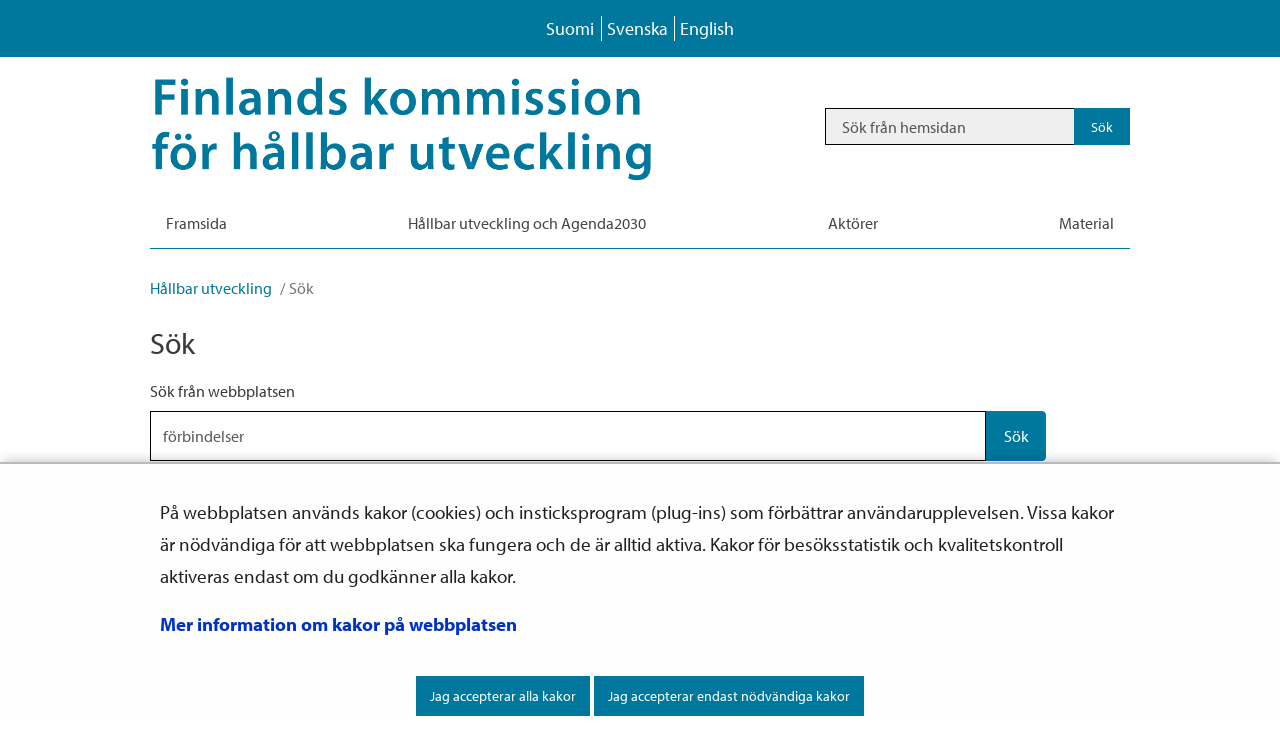

--- FILE ---
content_type: text/html;charset=UTF-8
request_url: https://kestavakehitys.fi/sv/sok?q=f%C3%B6rbindelser
body_size: 12003
content:
<!doctype html>
<html class="ltr site-theme top-frame" dir="ltr" lang="sv-SE">
 <head> 
  <link rel="alternate" hreflang="en" href="https://kestavakehitys.fi/en/search?q=f%C3%B6rbindelser"> 
  <link rel="alternate" hreflang="sv" href="https://kestavakehitys.fi/sv/sok?q=f%C3%B6rbindelser"> 
  <link rel="alternate" hreflang="fi" href="https://kestavakehitys.fi/haku?q=f%C3%B6rbindelser"> 
  <title>Sök | Hållbar utveckling</title> 
  <meta http-equiv="X-UA-Compatible" content="IE=edge"> 
  <meta content="initial-scale=1.0, width=device-width" name="viewport"> 
  <meta content="text/html; charset=UTF-8" http-equiv="content-type"> 
  <script data-senna-track="permanent" src="/o/frontend-js-svg4everybody-web/index.js" type="text/javascript"></script> 
  <link href="/documents/205289881/205290290/favicon.png/88adfe37-20f9-05ae-77f0-979ec9000f20?t=1710249590394&amp;imagePreview=1" rel="shortcut icon"> 
  <script data-senna-track="permanent" src="/o/frontend-js-jquery-web/jquery/jquery.min.js" type="text/javascript"></script> 
  <script data-senna-track="permanent" src="/o/frontend-js-jquery-web/jquery/init.js" type="text/javascript"></script> 
  <script data-senna-track="permanent" src="/o/frontend-js-jquery-web/jquery/ajax.js" type="text/javascript"></script> 
  <script data-senna-track="permanent" src="/o/frontend-js-jquery-web/jquery/bootstrap.bundle.min.js" type="text/javascript"></script> 
  <script data-senna-track="permanent" src="/o/frontend-js-jquery-web/jquery/collapsible_search.js" type="text/javascript"></script> 
  <script data-senna-track="permanent" src="/o/frontend-js-jquery-web/jquery/fm.js" type="text/javascript"></script> 
  <script data-senna-track="permanent" src="/o/frontend-js-jquery-web/jquery/form.js" type="text/javascript"></script> 
  <script data-senna-track="permanent" src="/o/frontend-js-jquery-web/jquery/popper.min.js" type="text/javascript"></script> 
  <script data-senna-track="permanent" src="/o/frontend-js-jquery-web/jquery/side_navigation.js" type="text/javascript"></script> 
  <link data-senna-track="permanent" href="/o/frontend-theme-font-awesome-web/css/main.css" rel="stylesheet" type="text/css"> 
  <meta property="og:locale" content="sv_SE"> 
  <meta property="og:locale:alternate" content="fi_FI"> 
  <meta property="og:locale:alternate" content="sv_SE"> 
  <meta property="og:locale:alternate" content="en_US"> 
  <meta property="og:locale:alternate" content="ar_SA"> 
  <meta property="og:locale:alternate" content="de_DE"> 
  <meta property="og:locale:alternate" content="es_ES"> 
  <meta property="og:locale:alternate" content="et_EE"> 
  <meta property="og:locale:alternate" content="fr_FR"> 
  <meta property="og:locale:alternate" content="ro_RO"> 
  <meta property="og:locale:alternate" content="ru_RU"> 
  <meta property="og:locale:alternate" content="se_FI"> 
  <meta property="og:locale:alternate" content="so_SO"> 
  <meta property="og:locale:alternate" content="uk_UA"> 
  <meta property="og:locale:alternate" content="smn_FI"> 
  <meta property="og:locale:alternate" content="sms_FI"> 
  <meta property="og:locale:alternate" content="it_IT"> 
  <meta property="og:site_name" content="Hållbar utveckling"> 
  <meta property="og:title" content="Sök - Hållbar utveckling"> 
  <meta property="og:type" content="website"> 
  <meta property="og:url" content="https://kestavakehitys.fi/sv/sok">  
  <link class="lfr-css-file" data-senna-track="temporary" href="https://kestavakehitys.fi/o/yja-site-template-theme/css/clay.css?browserId=chrome&amp;themeId=yjasitetemplate_WAR_yjasitetemplatetheme&amp;minifierType=css&amp;languageId=sv_SE&amp;t=1768237614000" id="liferayAUICSS" rel="stylesheet" type="text/css"> 
  <link data-senna-track="temporary" href="/o/frontend-css-web/main.css?browserId=chrome&amp;themeId=yjasitetemplate_WAR_yjasitetemplatetheme&amp;minifierType=css&amp;languageId=sv_SE&amp;t=1699991559480" id="liferayPortalCSS" rel="stylesheet" type="text/css"> 
  <link data-senna-track="temporary" href="/combo?browserId=chrome&amp;minifierType=&amp;themeId=yjasitetemplate_WAR_yjasitetemplatetheme&amp;languageId=sv_SE&amp;com_liferay_product_navigation_product_menu_web_portlet_ProductMenuPortlet:%2Fcss%2Fmain.css&amp;fi_yja_fess_search_web_portlet_FessSearchPortlet:%2Fcss%2Fmain.css&amp;fi_yja_language_version_tool_web_portlet_LanguageVersionToolSelectionPortlet:%2Fcss%2Fmain.css&amp;fi_yja_sitetemplatesettings_web_SiteTemplateSettingsFooter_WAR_fiyjasitetemplatesettingsweb_INSTANCE_sitetemplateFooter:%2Fcss%2Ffooter.css&amp;fi_yja_sitetemplatesettings_web_SiteTemplateSettingsHeader_WAR_fiyjasitetemplatesettingsweb:%2Fcss%2Fheader.css&amp;t=1768237614000" id="efb1d1fb" rel="stylesheet" type="text/css"> 
  <script data-senna-track="temporary" type="text/javascript">
	// <![CDATA[
		var Liferay = Liferay || {};

		Liferay.Browser = {
			acceptsGzip: function() {
				return true;
			},

			

			getMajorVersion: function() {
				return 131.0;
			},

			getRevision: function() {
				return '537.36';
			},
			getVersion: function() {
				return '131.0';
			},

			

			isAir: function() {
				return false;
			},
			isChrome: function() {
				return true;
			},
			isEdge: function() {
				return false;
			},
			isFirefox: function() {
				return false;
			},
			isGecko: function() {
				return true;
			},
			isIe: function() {
				return false;
			},
			isIphone: function() {
				return false;
			},
			isLinux: function() {
				return false;
			},
			isMac: function() {
				return true;
			},
			isMobile: function() {
				return false;
			},
			isMozilla: function() {
				return false;
			},
			isOpera: function() {
				return false;
			},
			isRtf: function() {
				return true;
			},
			isSafari: function() {
				return true;
			},
			isSun: function() {
				return false;
			},
			isWebKit: function() {
				return true;
			},
			isWindows: function() {
				return false;
			}
		};

		Liferay.Data = Liferay.Data || {};

		Liferay.Data.ICONS_INLINE_SVG = true;

		Liferay.Data.NAV_SELECTOR = '#navigation';

		Liferay.Data.NAV_SELECTOR_MOBILE = '#navigationCollapse';

		Liferay.Data.isCustomizationView = function() {
			return false;
		};

		Liferay.Data.notices = [
			

			
		];

		Liferay.PortletKeys = {
			DOCUMENT_LIBRARY: 'com_liferay_document_library_web_portlet_DLPortlet',
			DYNAMIC_DATA_MAPPING: 'com_liferay_dynamic_data_mapping_web_portlet_DDMPortlet',
			ITEM_SELECTOR: 'com_liferay_item_selector_web_portlet_ItemSelectorPortlet'
		};

		Liferay.PropsValues = {
			JAVASCRIPT_SINGLE_PAGE_APPLICATION_TIMEOUT: 0,
			NTLM_AUTH_ENABLED: false,
			UPLOAD_SERVLET_REQUEST_IMPL_MAX_SIZE: 3048576000
		};

		Liferay.ThemeDisplay = {

			

			
				getLayoutId: function() {
					return '242';
				},

				

				getLayoutRelativeControlPanelURL: function() {
					return '/sv/group/kestava-kehitys/~/control_panel/manage';
				},

				getLayoutRelativeURL: function() {
					return '/sv/sok';
				},
				getLayoutURL: function() {
					return 'https://kestavakehitys.fi/sv/sok';
				},
				getParentLayoutId: function() {
					return '2';
				},
				isControlPanel: function() {
					return false;
				},
				isPrivateLayout: function() {
					return 'false';
				},
				isVirtualLayout: function() {
					return false;
				},
			

			getBCP47LanguageId: function() {
				return 'sv-SE';
			},
			getCanonicalURL: function() {

				

				return 'https\x3a\x2f\x2fkestavakehitys\x2efi\x2fsok';
			},
			getCDNBaseURL: function() {
				return 'https://kestavakehitys.fi';
			},
			getCDNDynamicResourcesHost: function() {
				return '';
			},
			getCDNHost: function() {
				return '';
			},
			getCompanyGroupId: function() {
				return '10197';
			},
			getCompanyId: function() {
				return '10157';
			},
			getDefaultLanguageId: function() {
				return 'fi_FI';
			},
			getDoAsUserIdEncoded: function() {
				return '';
			},
			getLanguageId: function() {
				return 'sv_SE';
			},
			getParentGroupId: function() {
				return '205289881';
			},
			getPathContext: function() {
				return '';
			},
			getPathImage: function() {
				return '/image';
			},
			getPathJavaScript: function() {
				return '/o/frontend-js-web';
			},
			getPathMain: function() {
				return '/sv/c';
			},
			getPathThemeImages: function() {
				return 'https://kestavakehitys.fi/o/yja-site-template-theme/images';
			},
			getPathThemeRoot: function() {
				return '/o/yja-site-template-theme';
			},
			getPlid: function() {
				return '212591638';
			},
			getPortalURL: function() {
				return 'https://kestavakehitys.fi';
			},
			getRealUserId: function() {
				return '10161';
			},
			getScopeGroupId: function() {
				return '205289881';
			},
			getScopeGroupIdOrLiveGroupId: function() {
				return '205289881';
			},
			getSessionId: function() {
				return '';
			},
			getSiteAdminURL: function() {
				return 'https://kestavakehitys.fi/group/kestava-kehitys/~/control_panel/manage?p_p_lifecycle=0&p_p_state=maximized&p_p_mode=view';
			},
			getSiteGroupId: function() {
				return '205289881';
			},
			getURLControlPanel: function() {
				return '/sv/group/control_panel?refererPlid=212591638';
			},
			getURLHome: function() {
				return 'https\x3a\x2f\x2fkestavakehitys\x2efi\x2f';
			},
			getUserEmailAddress: function() {
				return '';
			},
			getUserId: function() {
				return '10161';
			},
			getUserName: function() {
				return '';
			},
			isAddSessionIdToURL: function() {
				return false;
			},
			isImpersonated: function() {
				return false;
			},
			isSignedIn: function() {
				return false;
			},

			isStagedPortlet: function() {
				
					
						return false;
					
				
			},

			isStateExclusive: function() {
				return false;
			},
			isStateMaximized: function() {
				return false;
			},
			isStatePopUp: function() {
				return false;
			}
		};

		var themeDisplay = Liferay.ThemeDisplay;

		Liferay.AUI = {

			

			getAvailableLangPath: function() {
				return 'available_languages.jsp?browserId=chrome&themeId=yjasitetemplate_WAR_yjasitetemplatetheme&colorSchemeId=01&languageId=sv_SE&t=1768547207604';
			},
			getCombine: function() {
				return false;
			},
			getComboPath: function() {
				return '/combo/?browserId=chrome&minifierType=&languageId=sv_SE&t=1768244729040&';
			},
			getDateFormat: function() {
				return '%Y-%m-%d';
			},
			getEditorCKEditorPath: function() {
				return '/o/frontend-editor-ckeditor-web';
			},
			getFilter: function() {
				var filter = 'raw';

				
					

				return filter;
			},
			getFilterConfig: function() {
				var instance = this;

				var filterConfig = null;

				if (!instance.getCombine()) {
					filterConfig = {
						replaceStr: '.js' + instance.getStaticResourceURLParams(),
						searchExp: '\\.js$'
					};
				}

				return filterConfig;
			},
			getJavaScriptRootPath: function() {
				return '/o/frontend-js-web';
			},
			getLangPath: function() {
				return 'aui_lang.jsp?browserId=chrome&themeId=yjasitetemplate_WAR_yjasitetemplatetheme&colorSchemeId=01&languageId=sv_SE&t=1768244729040';
			},
			getPortletRootPath: function() {
				return '/html/portlet';
			},
			getStaticResourceURLParams: function() {
				return '?browserId=chrome&minifierType=&languageId=sv_SE&t=1768244729040';
			}
		};

		Liferay.authToken = 'hjnoT2ji';

		

		Liferay.currentURL = '\x2fsv\x2fsok\x3fq\x3df\x25C3\x25B6rbindelser';
		Liferay.currentURLEncoded = '\x252Fsv\x252Fsok\x253Fq\x253Df\x2525C3\x2525B6rbindelser';
	// ]]>
</script> 
  <script src="/o/js_loader_config?t=1768244715984" type="text/javascript"></script> 
  <script data-senna-track="permanent" src="/o/frontend-js-aui-web/aui/aui/aui.js" type="text/javascript"></script> 
  <script data-senna-track="permanent" src="/o/frontend-js-aui-web/liferay/modules.js" type="text/javascript"></script> 
  <script data-senna-track="permanent" src="/o/frontend-js-aui-web/liferay/aui_sandbox.js" type="text/javascript"></script> 
  <script data-senna-track="permanent" src="/o/frontend-js-aui-web/aui/attribute-base/attribute-base.js" type="text/javascript"></script> 
  <script data-senna-track="permanent" src="/o/frontend-js-aui-web/aui/attribute-complex/attribute-complex.js" type="text/javascript"></script> 
  <script data-senna-track="permanent" src="/o/frontend-js-aui-web/aui/attribute-core/attribute-core.js" type="text/javascript"></script> 
  <script data-senna-track="permanent" src="/o/frontend-js-aui-web/aui/attribute-observable/attribute-observable.js" type="text/javascript"></script> 
  <script data-senna-track="permanent" src="/o/frontend-js-aui-web/aui/attribute-extras/attribute-extras.js" type="text/javascript"></script> 
  <script data-senna-track="permanent" src="/o/frontend-js-aui-web/aui/event-custom-base/event-custom-base.js" type="text/javascript"></script> 
  <script data-senna-track="permanent" src="/o/frontend-js-aui-web/aui/event-custom-complex/event-custom-complex.js" type="text/javascript"></script> 
  <script data-senna-track="permanent" src="/o/frontend-js-aui-web/aui/oop/oop.js" type="text/javascript"></script> 
  <script data-senna-track="permanent" src="/o/frontend-js-aui-web/aui/aui-base-lang/aui-base-lang.js" type="text/javascript"></script> 
  <script data-senna-track="permanent" src="/o/frontend-js-aui-web/liferay/dependency.js" type="text/javascript"></script> 
  <script data-senna-track="permanent" src="/o/frontend-js-aui-web/liferay/util.js" type="text/javascript"></script> 
  <script data-senna-track="permanent" src="/o/frontend-js-web/loader/config.js" type="text/javascript"></script> 
  <script data-senna-track="permanent" src="/o/frontend-js-web/loader/loader.js" type="text/javascript"></script> 
  <script data-senna-track="permanent" src="/o/frontend-js-web/liferay/dom_task_runner.js" type="text/javascript"></script> 
  <script data-senna-track="permanent" src="/o/frontend-js-web/liferay/events.js" type="text/javascript"></script> 
  <script data-senna-track="permanent" src="/o/frontend-js-web/liferay/lazy_load.js" type="text/javascript"></script> 
  <script data-senna-track="permanent" src="/o/frontend-js-web/liferay/liferay.js" type="text/javascript"></script> 
  <script data-senna-track="permanent" src="/o/frontend-js-web/liferay/global.bundle.js" type="text/javascript"></script> 
  <script data-senna-track="permanent" src="/o/frontend-js-web/liferay/portlet.js" type="text/javascript"></script> 
  <script data-senna-track="permanent" src="/o/frontend-js-web/liferay/workflow.js" type="text/javascript"></script> 
  <script data-senna-track="temporary" src="/o/js_bundle_config?t=1768244730817" type="text/javascript"></script> 
  <script data-senna-track="temporary" type="text/javascript">
	// <![CDATA[
		
			
				
		

		

		
	// ]]>
</script> 
  <!-- BEGIN Snoobi v1.4 --> 
   
  <!-- END Snoobi v1.4 --> 
  <!-- BEGIN Siteimprove --> 
   
  <!-- END Siteimprove --> 
  <meta name="google-site-verification" content="TfeTciCTWG2vnpTAnc5iilx6-nXwQF1nuH9y7IyBTkA"> 
  <link class="lfr-css-file" data-senna-track="temporary" href="https://kestavakehitys.fi/o/yja-site-template-theme/css/main.css?browserId=chrome&amp;themeId=yjasitetemplate_WAR_yjasitetemplatetheme&amp;minifierType=css&amp;languageId=sv_SE&amp;t=1768237614000" id="liferayThemeCSS" rel="stylesheet" type="text/css"> 
  <style data-senna-track="temporary" type="text/css">

		

			

		

			

		

			

		

			

		

			

		

			

		

	</style> 
  <style>
/* Publication Theme Mobile navigation */
.yja-publication .yja-mobile-navigation { display: none; }
/* YJAOM-815 */
.top-frame .has-control-menu.controls-visible .portlet-asset-publisher .portlet-topper{
    z-index: 3;
}

/* YJAY-3881  */
.chrome .input-group .btn:focus, .chrome .input-group .form-control:focus {
    z-index: inherit;
}

/* SD-30779 */ 
*[lang="ar_SA"], *[lang="ar-SA"], *[lang="ar-SA"] *{ direction: rtl !important; }


/* YJALR71-2924 */
.controls-visible.signed-in .portlet-column-content.empty {min-height: 50px;margin-bottom: 10px;border: 1px dashed #d1d1d1;}

/* YJAVNK-1622 */
.has-control-menu .lfr-add-panel.open-admin-panel.sidenav-menu-slider{
    width: 500px !important;
}
.has-control-menu .lfr-admin-panel.sidenav-menu-slider .product-menu{
    width: 500px !important;
} 

</style> 
  <script>
    /* YJAY-1778 */
    (function () {
        window.YjaSearcher = window.YjaSearcher || {};
        window.YjaSearcher.encodeInput = window.YjaSearcher.encodeInput || function (userInput) {
            return encodeURIComponent(userInput).trim()
                .replace(/%2[f|F]/g, '/')
                .replace(/%5[c|C]/g, '%20')
                .replace(",", "%2C")
                .replace("\"", "%22")
                .replace("!", "%21")
                .replace("&", "%26")
                .replace("'", "%27")
                .replace('(', '%28')
                .replace(')', '%29');
        };

        window.YjaSearcher.readInput = window.YjaSearcher.readInput || function (input) {
            input = input || '';
            if (('' + input).trim().indexOf('#') < 0) {
                input = '#' + input;
            }
            var keywords = $(input).val();
            keywords = window.YjaSearcher.encodeInput(keywords);
            return keywords;
        };

        window.YjaSearcher.submitSearchForm = window.YjaSearcher.submitSearchForm || function (input) {
            var keywords = window.YjaSearcher.readInput(input);
            var formSearchUrl = window.YjaSearcher.formSearchUrl;
            if (formSearchUrl && keywords) {
                document.location.href = formSearchUrl + "?q=" + keywords;
            }
        };
    })();
</script> 
  <style data-senna-track="temporary" type="text/css">
</style> 
  <link data-senna-track="permanent" href="https://kestavakehitys.fi/combo?browserId=chrome&amp;minifierType=css&amp;languageId=sv_SE&amp;t=1768244703914&amp;/o/yja-common-ui-theme-contributor/css/yja-common-ui.css" rel="stylesheet" type="text/css"> 
  <script data-senna-track="permanent" src="https://kestavakehitys.fi/o/yja-common-ui-theme-contributor/js/yja-common-ui.js?browserId=chrome&amp;languageId=sv_SE&amp;t=1768244703914" type="text/javascript"></script> 
  <script type="text/javascript">
// <![CDATA[
Liferay.on(
	'ddmFieldBlur', function(event) {
		if (window.Analytics) {
			Analytics.send(
				'fieldBlurred',
				'Form',
				{
					fieldName: event.fieldName,
					focusDuration: event.focusDuration,
					formId: event.formId,
					formPageTitle: event.formPageTitle,
					page: event.page,
					title: event.title
				}
			);
		}
	}
);

Liferay.on(
	'ddmFieldFocus', function(event) {
		if (window.Analytics) {
			Analytics.send(
				'fieldFocused',
				'Form',
				{
					fieldName: event.fieldName,
					formId: event.formId,
					formPageTitle: event.formPageTitle,
					page: event.page,
					title: event.title
				}
			);
		}
	}
);

Liferay.on(
	'ddmFormPageShow', function(event) {
		if (window.Analytics) {
			Analytics.send(
				'pageViewed',
				'Form',
				{
					formId: event.formId,
					formPageTitle: event.formPageTitle,
					page: event.page,
					title: event.title
				}
			);
		}
	}
);

Liferay.on(
	'ddmFormSubmit', function(event) {
		if (window.Analytics) {
			Analytics.send(
				'formSubmitted',
				'Form',
				{
					formId: event.formId
				}
			);
		}
	}
);

Liferay.on(
	'ddmFormView', function(event) {
		if (window.Analytics) {
			Analytics.send(
				'formViewed',
				'Form',
				{
					formId: event.formId,
					title: event.title
				}
			);
		}
	}
);
// ]]>
</script> 
  <script data-senna-track="temporary" type="text/javascript">
	if (window.Analytics) {
		window._com_liferay_document_library_analytics_isViewFileEntry = false;
	}
</script> 
  <link rel="stylesheet" href="/o/fi.yja.sitetemplatesettings.web/support/205289881/1738976025117.css"> 
  <meta name="twitter:card" content="summary"> 
  <meta name="twitter:title" content="Sök | Hållbar utveckling"> 
  <link rel="stylesheet" href="/o/common-ui-resources/fonts/myriad-pro/main.css?t=1658220483304"> 
  <link rel="stylesheet" href="/o/common-ui-resources/standalone/a11y/css/main.css?browserId=chrome&amp;themeId=yjasitetemplate_WAR_yjasitetemplatetheme&amp;minifierType=css&amp;languageId=sv_SE&amp;t=1768237614000
"> 
  <link rel="stylesheet" href="/o/common-ui-resources/standalone/owl/css/owl.carousel.min.css?browserId=chrome&amp;themeId=yjasitetemplate_WAR_yjasitetemplatetheme&amp;minifierType=css&amp;languageId=sv_SE&amp;t=1768237614000
"> 
  <link rel="stylesheet" type="text/css" href="/o/yja-cookie-consent-web/css/main.css?browserId=chrome&amp;themeId=yjasitetemplate_WAR_yjasitetemplatetheme&amp;minifierType=css&amp;languageId=sv_SE&amp;t=1768237614000"> 
 </head> 
 <body class="chrome controls-visible  yui3-skin-sam signed-out public-page site extranet-user  sv" itemscope itemtype="http://schema.org/WebPage"> 
  <a href="#content-main" id="skip-to-maincontent">Hoppa till innehåll</a> 
  <script>var YjaSearcher = YjaSearcher || {};
YjaSearcher.formSearchUrl = '/sok';</script> 
  <nav id="menu" aria-label="mobil huvudnavigering"> 
   <div> 
    <p class="mm-custom-top text-right"><span id="top-of-menu"></span> <button class="close-mm-menu label" aria-label="Stäng undermenyn">X</button></p> 
    <ul class="Inset"> 
     <li id="toggle-mm-menu0" class=" "><a href="https://kestavakehitys.fi/sv/framsida">Framsida</a></li> 
     <li id="toggle-mm-menu1" class=" "><a href="https://kestavakehitys.fi/sv/hallbar-utveckling-och-agenda2030">Hållbar utveckling och Agenda2030</a> 
      <ul> 
       <li><a href="https://kestavakehitys.fi/sv/agenda20301">Agenda 2030</a></li> 
       <li><a href="https://kestavakehitys.fi/sv/finlands-strategi-for-hallbar-utveckling">Finlands strategi för hållbar utveckling</a></li> 
       <li><a href="https://kestavakehitys.fi/sv/atgardsplan-for-hallbar-utveckling-2025-2027">Åtgärdsplan för hållbar utveckling 2025–2027</a></li> 
       <li><a href="https://kestavakehitys.fi/sv/eu-s-arbete-for-hallbar-utveckling">EU:s arbete för hållbar utveckling</a></li> 
      </ul></li> 
     <li id="toggle-mm-menu2" class=" "><a href="https://kestavakehitys.fi/sv/aktorer">Aktörer</a> 
      <ul> 
       <li><a href="https://kestavakehitys.fi/sv/kommissionen">Kommissionen</a> 
        <ul> 
         <li><a href="https://kestavakehitys.fi/sv/sammansattning">Sammansättning</a></li> 
         <li><a href="https://kestavakehitys.fi/sv/kontaktinformation-till-generalsekretariatet">Kontaktinformation till generalsekretariatet</a></li> 
         <li><a href="https://kestavakehitys.fi/sv/moten">Möten</a></li> 
        </ul></li> 
       <li><a href="https://kestavakehitys.fi/sv/komissionen/gruppen-de-ungas-agenda2030">Gruppen de ungas Agenda2030</a></li> 
       <li><a href="https://kestavakehitys.fi/sv/expertpanelen">Expertpanelen</a></li> 
       <li><a href="https://kestavakehitys.fi/sv/samhalleligt-atagande">Åtagande2050</a></li> 
       <li><a href="https://kestavakehitys.fi/sv/det-samordnande-natverket">Det samordnande nätverket</a></li> 
      </ul></li> 
     <li id="toggle-mm-menu3" class=" "><a href="https://kestavakehitys.fi/sv/material">Material</a> 
      <ul> 
       <li><a href="https://kestavakehitys.fi/sv/bilder-och-kommunikationsmaterial">Bilder och kommunikationsmaterial</a></li> 
       <li><a href="https://kestavakehitys.fi/sv/agenda-20301">Agenda 2030</a></li> 
       <li><a href="https://kestavakehitys.fi/sv/atagande2050">Åtagande2050</a></li> 
       <li><a href="https://kestavakehitys.fi/sv/teman">Teman</a></li> 
      </ul></li> 
    </ul> 
   </div> 
  </nav> 
  <div class="bg-image"></div> 
  <div class="page-wrapper"> 
   <header id="banner" role="banner"> 
    <div id="heading"> 
     <div class="portlet-boundary portlet-boundary_fi_yja_sitetemplatesettings_web_SiteTemplateSettingsHeader_WAR_fiyjasitetemplatesettingsweb_  portlet-static portlet-static-end portlet-barebone yja-site-template-settings-header-portlet " id="p_p_id_fi_yja_sitetemplatesettings_web_SiteTemplateSettingsHeader_WAR_fiyjasitetemplatesettingsweb_"> 
      <span id="p_fi_yja_sitetemplatesettings_web_SiteTemplateSettingsHeader_WAR_fiyjasitetemplatesettingsweb"></span> 
      <section class="portlet" id="portlet_fi_yja_sitetemplatesettings_web_SiteTemplateSettingsHeader_WAR_fiyjasitetemplatesettingsweb"> 
       <a id="aineisto-fi_yja_sitetemplatesettings_web_SiteTemplateSettingsHeader_WAR_fiyjasitetemplatesettingsweb" name="aineisto-fi_yja_sitetemplatesettings_web_SiteTemplateSettingsHeader_WAR_fiyjasitetemplatesettingsweb" class="yja-anchor-elements"></a> 
       <div class="portlet-content"> 
        <div class="autofit-float autofit-row portlet-header "> 
         <div class="autofit-col autofit-col-end"> 
          <div class="autofit-section"> 
          </div> 
         </div> 
        </div> 
        <div class=" portlet-content-container"> 
         <div class="portlet-body"> 
          <div class="header-top-bar"> 
           <div class="layout-wrapper-wide-container"> 
            <div class="header-top-bar-links-lang" role="navigation" aria-label="Språkval"> 
             <div class="portlet-boundary portlet-boundary_fi_yja_language_version_tool_web_portlet_LanguageVersionToolSelectionPortlet_  portlet-static portlet-static-end portlet-barebone language-version-selection-portlet " id="p_p_id_fi_yja_language_version_tool_web_portlet_LanguageVersionToolSelectionPortlet_"> 
              <span id="p_fi_yja_language_version_tool_web_portlet_LanguageVersionToolSelectionPortlet"></span> 
              <section class="portlet" id="portlet_fi_yja_language_version_tool_web_portlet_LanguageVersionToolSelectionPortlet"> 
               <a id="aineisto-fi_yja_language_version_tool_web_portlet_LanguageVersionToolSelectionPortlet" name="aineisto-fi_yja_language_version_tool_web_portlet_LanguageVersionToolSelectionPortlet" class="yja-anchor-elements"></a> 
               <div class="portlet-content"> 
                <div class="autofit-float autofit-row portlet-header "> 
                 <div class="autofit-col autofit-col-end"> 
                  <div class="autofit-section"> 
                  </div> 
                 </div> 
                </div> 
                <div class=" portlet-content-container"> 
                 <div class="portlet-body"> 
                  <ul aria-label="Välj webbplatsens språk" class="sv" id="languageSelectionMenu"> 
                   <li class="fi" lang="fi"><a href="https://kestavakehitys.fi/haku?q=f%C3%B6rbindelser"><span class="sr-only">Valitse kieli</span> Suomi</a></li> 
                   <li class="sv" lang="sv"><a href="https://kestavakehitys.fi/sv/sok?q=f%C3%B6rbindelser"><span class="sr-only">Välj språket</span> Svenska</a></li> 
                   <li class="en" lang="en"><a href="https://kestavakehitys.fi/en/search?q=f%C3%B6rbindelser"><span class="sr-only">Select language</span> English</a></li> 
                  </ul> 
                  <div class="yja-metacontent" hidden> 
                  </div> 
                  <div class="yja-metacontent" hidden> 
                  </div> 
                  <div class="yja-metacontent" hidden> 
                  </div> 
                 </div> 
                </div> 
               </div> 
              </section> 
             </div> 
            </div> 
            <div class="header-top-bar-links-right"> 
             <div></div> 
            </div> 
           </div> 
          </div> 
          <div class="layout-wrapper-wide-container"> 
           <div class="row header-row"> 
            <div class="col col-md-7 header-top-left-cell"> 
             <a class="logo" href="/sv" aria-label="Återgå till startsidan för Hållbar utveckling-webbplatsen "> <img src="/documents/205289881/205290290/Kestava-kehitys-tunnus_SV.png/c7d14d15-0a26-b6a3-cce9-c1e4cf114cc7?t=1716898963769&amp;imagePreview=1" alt="Hållbar utveckling"> </a> 
            </div> 
            <div class="col col-md-5 header-top-right-cell text-right"> 
             <div class="header-top-right-area"> 
              <!-- if showTopBar is true, don't show language selection here but instead in the top bar --> 
              <form class="search-form" action="/sok?q=" onsubmit="YjaSearcher.submitSearchForm('_fi_yja_sitetemplatesettings_web_SiteTemplateSettingsHeader_WAR_fiyjasitetemplatesettingsweb_search-keywords'); return false;"> 
               <div class="input-group"> 
                <label class="sr-only" for="_fi_yja_sitetemplatesettings_web_SiteTemplateSettingsHeader_WAR_fiyjasitetemplatesettingsweb_search-keywords">Search from website</label> 
                <input type="search" id="_fi_yja_sitetemplatesettings_web_SiteTemplateSettingsHeader_WAR_fiyjasitetemplatesettingsweb_search-keywords" name="keywords" class="search-query form-control" placeholder="Sök från hemsidan"> 
                <div class="input-group-append"> 
                 <input onclick="YjaSearcher.submitSearchForm('_fi_yja_sitetemplatesettings_web_SiteTemplateSettingsHeader_WAR_fiyjasitetemplatesettingsweb_search-keywords'); return false;" class="btn btn-small btn-default search-form_submit" type="submit" value="Sök"> 
                </div> 
               </div> 
              </form> 
              <a href="/sok" class="header-advanced-search-link">Till söksidan</a> 
             </div> 
            </div> 
           </div> 
          </div> 
         </div> 
        </div> 
       </div> 
      </section> 
     </div> 
    </div> 
    <div class="d-block d-md-none mobile-menu-actions visible-phone" data-menu-position="right"> 
     <button class="menu-icon mmenu-toggler" id="mmenu-open-panel" aria-expanded="false" aria-haspopup="true"> <span role="presentation" class="icon-reorder" aria-hidden="true"></span> <span>Meny</span> </button> 
    </div> 
    <nav class="sort-pages modify-pages main-nav d-none d-md-block a11y-navigation" data-focus-target="ul" aria-label="Huvudnavigering"> 
     <ul class="a11y-nav site-theme__navigation" id="a11y-nav-root"> 
      <li class="a11y-nav__item a11y-nav__item" id="layout_16"><a href="https://kestavakehitys.fi/sv/framsida"> <span>Framsida</span> </a></li> 
      <li class="a11y-nav__item a11y-nav__item" id="layout_226"><a href="https://kestavakehitys.fi/sv/hallbar-utveckling-och-agenda2030"> <span>Hållbar utveckling och Agenda2030</span> </a></li> 
      <li class="a11y-nav__item a11y-nav__item" id="layout_229"><a href="https://kestavakehitys.fi/sv/aktorer"> <span>Aktörer</span> </a></li> 
      <li class="a11y-nav__item a11y-nav__item" id="layout_51"><a href="https://kestavakehitys.fi/sv/material"> <span>Material</span> </a></li> 
     </ul> 
    </nav> 
   </header> 
   <section id="content"> 
    <div class="search-layout" id="main-content"> 
     <div class="portlet-layout row"> 
      <div class="portlet-column col col-12 col-md-12" id="column-1"> 
       <div class="portlet-dropzone portlet-column-content" id="layout-column_column-1"> 
        <div class="portlet-boundary portlet-boundary_com_liferay_site_navigation_breadcrumb_web_portlet_SiteNavigationBreadcrumbPortlet_  portlet-static portlet-static-end portlet-barebone portlet-breadcrumb " id="p_p_id_com_liferay_site_navigation_breadcrumb_web_portlet_SiteNavigationBreadcrumbPortlet_INSTANCE_QMgJZZVHoQcj_"> 
         <span id="p_com_liferay_site_navigation_breadcrumb_web_portlet_SiteNavigationBreadcrumbPortlet_INSTANCE_QMgJZZVHoQcj"></span> 
         <section class="portlet" id="portlet_com_liferay_site_navigation_breadcrumb_web_portlet_SiteNavigationBreadcrumbPortlet_INSTANCE_QMgJZZVHoQcj"> 
          <a id="aineisto-com_liferay_site_navigation_breadcrumb_web_portlet_SiteNavigationBreadcrumbPortlet_INSTANCE_QMgJZZVHoQcj" name="aineisto-com_liferay_site_navigation_breadcrumb_web_portlet_SiteNavigationBreadcrumbPortlet_INSTANCE_QMgJZZVHoQcj" class="yja-anchor-elements"></a> 
          <div class="portlet-content"> 
           <div class="autofit-float autofit-row portlet-header "> 
            <div class="autofit-col autofit-col-end"> 
             <div class="autofit-section"> 
             </div> 
            </div> 
           </div> 
           <div class=" portlet-content-container"> 
            <div class="portlet-body"> 
             <nav aria-label="Länkstig" id="_com_liferay_site_navigation_breadcrumb_web_portlet_SiteNavigationBreadcrumbPortlet_INSTANCE_QMgJZZVHoQcj_breadcrumbs-defaultScreen"> 
              <ul class="breadcrumb breadcrumb-horizontal"> 
               <li class=""><a href="https://kestavakehitys.fi/sv"> Hållbar utveckling </a></li> 
               <li class=""><a href="https://kestavakehitys.fi/sv"> sv </a></li> 
               <li class="active" aria-current="page">Sök</li> 
              </ul> 
             </nav> 
            </div> 
           </div> 
          </div> 
         </section> 
        </div> 
       </div> 
      </div> 
     </div> 
     <div class="portlet-layout row"> 
      <div class="portlet-column portlet-column-first col col-12 col-md-11" id="column-2" role="main"> 
       <span id="content-main"></span> 
       <div class="portlet-dropzone portlet-column-content portlet-column-content-first" id="layout-column_column-2"> 
        <div class="loading-animation" id="p_p_id_fi_yja_fess_search_web_portlet_FessSearchPortlet_"> 
         <div id="p_p_id_fi_yja_fess_search_web_portlet_FessSearchPortlet_-defaultScreen"></div> 
        </div> 
       </div> 
      </div> 
      <div class="portlet-column portlet-column-last col col-12 col-md-1" id="column-3"> 
       <div class="empty portlet-dropzone portlet-column-content portlet-column-content-last" id="layout-column_column-3"></div> 
      </div> 
     </div> 
     <div class="portlet-layout row"> 
      <div class="portlet-column col col-12 col-md-12" id="column-4"> 
       <div class="empty portlet-dropzone portlet-column-content" id="layout-column_column-4"></div> 
      </div> 
     </div> 
    </div> 
    <form action="#" aria-hidden="true" class="hide" id="hrefFm" method="post" name="hrefFm"> 
     <span></span> 
     <button hidden type="submit">Gömd</button> 
    </form> 
   </section> 
  </div> 
  <footer id="footer"> 
   <div class="portlet-boundary portlet-boundary_fi_yja_sitetemplatesettings_web_SiteTemplateSettingsFooter_WAR_fiyjasitetemplatesettingsweb_  portlet-static portlet-static-end portlet-barebone yja-site-template-settings-footer-portlet " id="p_p_id_fi_yja_sitetemplatesettings_web_SiteTemplateSettingsFooter_WAR_fiyjasitetemplatesettingsweb_INSTANCE_sitetemplateFooter_"> 
    <span id="p_fi_yja_sitetemplatesettings_web_SiteTemplateSettingsFooter_WAR_fiyjasitetemplatesettingsweb_INSTANCE_sitetemplateFooter"></span> 
    <section class="portlet" id="portlet_fi_yja_sitetemplatesettings_web_SiteTemplateSettingsFooter_WAR_fiyjasitetemplatesettingsweb_INSTANCE_sitetemplateFooter"> 
     <a id="aineisto-fi_yja_sitetemplatesettings_web_SiteTemplateSettingsFooter_WAR_fiyjasitetemplatesettingsweb_INSTANCE_sitetemplateFooter" name="aineisto-fi_yja_sitetemplatesettings_web_SiteTemplateSettingsFooter_WAR_fiyjasitetemplatesettingsweb_INSTANCE_sitetemplateFooter" class="yja-anchor-elements"></a> 
     <div class="portlet-content"> 
      <div class="autofit-float autofit-row portlet-header "> 
       <div class="autofit-col autofit-col-end"> 
        <div class="autofit-section"> 
        </div> 
       </div> 
      </div> 
      <div class=" portlet-content-container"> 
       <div class="portlet-body"> 
        <div class="container footer-main-content"> 
         <div class="row"> 
          <div class="col col-md-4"> 
           <div> 
            <p><a aria-label="Återgå till startsidan för Finlands komission för hållbar utveckling -webbplatsen" href="/etusivu" rel="noopener noreferrer"><img alt="Suomen kestävän kehityksen toimikunta | Finlands kommission för hållbar utveckling | Finnish National Commission on Sustainable Development" class="" data-fileentryid="205899453" src="/documents/205289881/205914438/Kestava-kehitys-tunnus_FI-SV-EN.svg/8fee0fca-94dd-4a76-213d-9a8d4a2892cc?t=1710855363620"></a></p> 
            <div class="yja-meta-content-info"> 
            </div> 
           </div> 
          </div> 
          <div class="col col-md-3"> 
           <div> 
            <p>Valtioneuvoston kanslia</p> 
            <p>Snellmanninkatu 1 A, Helsinki</p> 
            <p>PL23, 00023 Valtioneuvosto</p> 
            <p>Vaihde 0295 16001</p> 
            <p>kestavakehitys.vnk(at)gov.fi</p> 
            <div class="yja-meta-content-info"> 
            </div> 
           </div> 
          </div> 
          <div class="col col-md-3"> 
           <div> 
            <p><a href="/sv/information-om-webbplatsen">Information om webbplatsen </a></p> 
            <p><a href="/tillganglighetsutlatande" target="">Tillgänglighetsutlåtande</a></p> 
            <p><a class="btn btn-primary" href="/respons">Fråga eller ge respons </a></p> 
            <div class="yja-meta-content-info"> 
            </div> 
           </div> 
          </div> 
         </div> 
        </div> 
       </div> 
      </div> 
     </div> 
    </section> 
   </div> 
  </footer> 
  <script src="    https://kestavakehitys.fi/o/yja-site-template-theme/js/flickity.pkgd.min.js?browserId=chrome&amp;languageId=sv_SE&amp;t=1768237614000
"></script> 
  <script src="    https://kestavakehitys.fi/o/yja-site-template-theme/js/jquery.mmenu.min.all.js?browserId=chrome&amp;languageId=sv_SE&amp;t=1768237614000
"></script> 
  <script src="    https://kestavakehitys.fi/o/yja-site-template-theme/js/mmenu/translations/fi/jquery.mmenu.fi.js?browserId=chrome&amp;languageId=sv_SE&amp;t=1768237614000
"></script> 
  <script src="    https://kestavakehitys.fi/o/yja-site-template-theme/js/mmenu/translations/sv/jquery.mmenu.sv.js?browserId=chrome&amp;languageId=sv_SE&amp;t=1768237614000
"></script> 
  <script src="    https://kestavakehitys.fi/o/yja-site-template-theme/js/mmenu/translations/ru/jquery.mmenu.ru.js?browserId=chrome&amp;languageId=sv_SE&amp;t=1768237614000
"></script> 
  <script src="    https://kestavakehitys.fi/o/yja-site-template-theme/js/lazysizes.js?browserId=chrome&amp;languageId=sv_SE&amp;t=1768237614000
"></script> 
  <script src="    https://kestavakehitys.fi/o/yja-site-template-theme/js/jquery.matchHeight-min.js?browserId=chrome&amp;languageId=sv_SE&amp;t=1768237614000
"></script> 
  <script src="    https://kestavakehitys.fi/o/yja-site-template-theme/js/js.cookie.js?browserId=chrome&amp;languageId=sv_SE&amp;t=1768237614000
"></script> 
  <script src="    https://kestavakehitys.fi/o/yja-site-template-theme/js/a11y-dialog.min.js?browserId=chrome&amp;languageId=sv_SE&amp;t=1768237614000
"></script> 
  <script src="    https://kestavakehitys.fi/o/yja-site-template-theme/js/app.js?browserId=chrome&amp;languageId=sv_SE&amp;t=1768237614000
"></script> 
  <script src="/o/common-ui-resources/standalone/owl/js/owl.carousel.min.js?browserId=chrome&amp;languageId=sv_SE&amp;t=1768237614000
"></script> 
  <script src="/o/common-ui-resources/standalone/a11y/js/a11y-navigation.js?browserId=chrome&amp;languageId=sv_SE&amp;t=1768237614000
"></script> 
  <script>
		function showMmenu() {
			var menuEl = jQuery("#menu")
			menuEl.mmenu({
				navbar : {
					title : "",
					titleLink: "none"
				},
				screenReader: {
					aria: true,
					text: true
				},
				keyboardNavigation: {
					enable: true,
					enhance: true
				},
				extensions: ["position-right"],
				hooks: {
					"open:finish": function( $panel ) {
						menuEl.css( 'zIndex', '10' );
					},
					"close:before": function( $panel ) {
						menuEl.css( 'zIndex', '0' );
					}
				}
			}, {
				language: "sv"
			});
		}

		showMmenu();

	/* Check if there exists #content-main element, if not add one */
	var contentMain = document.getElementById("content-main");

	if (contentMain === null) {
		var span = document.createElement('span');
		var mainContent = document.getElementById('main-content');

		if (mainContent !== null) {
			span.id = 'content-main';
			mainContent.insertBefore(span, mainContent.firstChild)
		}
	}
</script> 
  <script src="/o/common-ui-resources/js/jquery.mmenu.a11y.js?browserId=chrome&amp;languageId=sv_SE&amp;t=1768237614000
"></script> 
  <script src="https://kestavakehitys.fi/o/fi.yja.sitetemplatesettings.web/js/header.js?browserId=chrome&amp;languageId=sv_SE&amp;t=1768237612000" type="text/javascript"></script> 
  <script src="https://kestavakehitys.fi/o/common-ui-resources/standalone/jquery/js/chosen.jquery.min.js?browserId=chrome&amp;languageId=sv_SE&amp;t=1767960162000" type="text/javascript"></script> 
  <script src="https://kestavakehitys.fi/o/fi.yja.language.version.tool.web/js/main.js?browserId=chrome&amp;languageId=sv_SE&amp;t=1767960162000" type="text/javascript"></script> 
  <script src="https://kestavakehitys.fi/o/fi.yja.sitetemplatesettings.web/js/footer.js?browserId=chrome&amp;languageId=sv_SE&amp;t=1768237612000" type="text/javascript"></script> 
  <script type="text/javascript">
// <![CDATA[

	
		

			

			
		
	

// ]]>
</script> 
  <script type="text/javascript">
	// <![CDATA[

		

		Liferay.currentURL = '\x2fsv\x2fsok\x3fq\x3df\x25C3\x25B6rbindelser';
		Liferay.currentURLEncoded = '\x252Fsv\x252Fsok\x253Fq\x253Df\x2525C3\x2525B6rbindelser';

	// ]]>
</script> 
  <script type="text/javascript">
		// <![CDATA[
			
				// LANGUAGE BASED VARS
var serviceCurrentLang = $('html').attr('lang');
var serviceSearchLangVars = {'fi-FI':['/haku','Hae'], 'sv-SE':['/sv/sok','Sök'], 'en-US':['/en/search','Search']};
var frontpageLinkLangVars = {'fi-FI':['/fi','Palaa Suomen kestävän kehityksen toimikunta -sivuston etusivulle','Suomen kestävän kehityksen toimikunta'], 'sv-SE':['/sv','Återgå till startsidan för Finlands kommission för hållbar utveckling -webbplatsen','Finlands kommission för hållbar utveckling'], 'en-US':['/en','Go to Finnish National Commission on Sustainable Development site frontpage','Finnish National Commission on Sustainable Development']};

// PRESELECT SEARCH
var serviceSearchUrl = serviceSearchLangVars[serviceCurrentLang][0];

// LANGUAGE SELECT
var langSelectElem = $('#languageSelectionMenu');

var newDiv = document.createElement("div");
newDiv.classList.add("mobile-search");

jQuery(document).ready(function() {
    // SEARCH BUTTON TO MOBILE
    langSelectElem.after(newDiv);
    var serviceSearchText = serviceSearchLangVars[serviceCurrentLang][1];
    newDiv.innerHTML= '<button id="search-toggler" data-toggle="tooltip" data-placement="left" class="icon-search"><span class="sr-only">' + serviceSearchText + '</span></button>';
    var searchButtonElem = $('button#search-toggler');
    
    searchButtonElem.tooltip({title: serviceSearchText, container: 'button#search-toggler'});
    searchButtonElem.on('click', function() {
        var isSearchVisible = $('#heading .col-md-5').hasClass('search-visible');
        if(isSearchVisible == true) {
            searchIsOpen = false;
            $('#heading .col-md-5').removeClass('search-visible');
        } else {
            searchIsOpen = true;
            $('#heading .col-md-5').addClass('search-visible');
            $('#heading .col-md-5 form.search-form input.search-query').focus();
        }
    });


    var frontpageLinkUrl = frontpageLinkLangVars[serviceCurrentLang][0];
    var frontpageLinkLabel = frontpageLinkLangVars[serviceCurrentLang][1];
    var frontpageLinkAltText = frontpageLinkLangVars[serviceCurrentLang][2];


    // LOGO TO MOBILE
    searchButtonElem.after('<a id="mobile-logo" class="logo" href="' + frontpageLinkUrl + '" aria-label="' + frontpageLinkLabel + '"> <img src="/documents/205289881/205914438/Kestava-kehitys-tunnus-NEGA-' + serviceCurrentLang + '.svg?t=1710854942150" alt="' + frontpageLinkAltText + '"> </a>');
});

				

				
			
		// ]]>
	</script> 
  <script type="text/javascript">
// <![CDATA[
(function() {var $ = AUI.$;var _ = AUI._;
	var onVote = function (event) {
		if (window.Analytics) {
			Analytics.send('VOTE', 'Ratings', {
				className: event.className,
				classPK: event.classPK,
				ratingType: event.ratingType,
				score: event.score,
			});
		}
	};

	var onDestroyPortlet = function () {
		Liferay.detach('ratings:vote', onVote);
		Liferay.detach('destroyPortlet', onDestroyPortlet);
	};

	Liferay.on('ratings:vote', onVote);
	Liferay.on('destroyPortlet', onDestroyPortlet);
})();(function() {var $ = AUI.$;var _ = AUI._;
	var onDestroyPortlet = function () {
		Liferay.detach('messagePosted', onMessagePosted);
		Liferay.detach('destroyPortlet', onDestroyPortlet);
	};

	Liferay.on('destroyPortlet', onDestroyPortlet);

	var onMessagePosted = function (event) {
		if (window.Analytics) {
			Analytics.send('posted', 'Comment', {
				className: event.className,
				classPK: event.classPK,
				commentId: event.commentId,
				text: event.text,
			});
		}
	};

	Liferay.on('messagePosted', onMessagePosted);
})();
	var pathnameRegexp = /\/documents\/(\d+)\/(\d+)\/(.+?)\/([^&]+)/;

	function sendAnalyticsEvent(anchor) {
		var fileEntryId =
			anchor.dataset.analyticsFileEntryId ||
			(anchor.parentElement &&
				anchor.parentElement.dataset.analyticsFileEntryId);

		var title =
			anchor.dataset.analyticsFileEntryTitle ||
			(anchor.parentElement &&
				anchor.parentElement.dataset.analyticsFileEntryTitle);

		var getParameterValue = (parameterName) => {
			var result = null;

			anchor.search
				.substr(1)
				.split('&')
				.forEach((item) => {
					var tmp = item.split('=');

					if (tmp[0] === parameterName) {
						result = decodeURIComponent(tmp[1]);
					}
				});

			return result;
		};

		var match = pathnameRegexp.exec(anchor.pathname);

		if (fileEntryId && match) {
			Analytics.send('documentDownloaded', 'Document', {
				groupId: match[1],
				fileEntryId,
				preview: !!window._com_liferay_document_library_analytics_isViewFileEntry,
				title: title || decodeURIComponent(match[3].replace(/\+/gi, ' ')),
				version: getParameterValue('version'),
			});
		}
	}

	function handleDownloadClick(event) {
		if (window.Analytics) {
			if (event.target.nodeName.toLowerCase() === 'a') {
				sendAnalyticsEvent(event.target);
			}
			else if (
				event.target.parentNode &&
				event.target.parentNode.nodeName.toLowerCase() === 'a'
			) {
				sendAnalyticsEvent(event.target.parentNode);
			}
			else if (
				event.target.querySelector('.lexicon-icon-download') ||
				event.target.classList.contains('lexicon-icon-download') ||
				(event.target.parentNode &&
					(event.target.parentNode.classList.contains(
						'lexicon-icon-download'
					) ||
						event.target.parentNode.dataset.action === 'download'))
			) {
				var selectedFiles = document.querySelectorAll(
					'.portlet-document-library .entry-selector:checked'
				);

				selectedFiles.forEach(({value}) => {
					var selectedFile = document.querySelector(
						'[data-analytics-file-entry-id="' + value + '"]'
					);

					sendAnalyticsEvent(selectedFile);
				});
			}
		}
	}

	Liferay.once('destroyPortlet', () => {
		document.body.removeEventListener('click', handleDownloadClick);
	});

	Liferay.once('portletReady', () => {
		document.body.addEventListener('click', handleDownloadClick);
	});
(function() {var $ = AUI.$;var _ = AUI._;
	var onShare = function (data) {
		if (window.Analytics) {
			Analytics.send('shared', 'SocialBookmarks', {
				className: data.className,
				classPK: data.classPK,
				type: data.type,
				url: data.url,
			});
		}
	};

	var onDestroyPortlet = function () {
		Liferay.detach('socialBookmarks:share', onShare);
		Liferay.detach('destroyPortlet', onDestroyPortlet);
	};

	Liferay.on('socialBookmarks:share', onShare);
	Liferay.on('destroyPortlet', onDestroyPortlet);
})();
	if (window.svg4everybody && Liferay.Data.ICONS_INLINE_SVG) {
		svg4everybody(
			{
				polyfill: true,
				validate: function (src, svg, use) {
					return !src || !src.startsWith('#');
				}
			}
		);
	}

	
		Liferay.Portlet.register('com_liferay_site_navigation_breadcrumb_web_portlet_SiteNavigationBreadcrumbPortlet_INSTANCE_QMgJZZVHoQcj');
	

	Liferay.Portlet.onLoad(
		{
			canEditTitle: false,
			columnPos: 0,
			isStatic: 'end',
			namespacedId: 'p_p_id_com_liferay_site_navigation_breadcrumb_web_portlet_SiteNavigationBreadcrumbPortlet_INSTANCE_QMgJZZVHoQcj_',
			portletId: 'com_liferay_site_navigation_breadcrumb_web_portlet_SiteNavigationBreadcrumbPortlet_INSTANCE_QMgJZZVHoQcj',
			refreshURL: '\x2fsv\x2fc\x2fportal\x2frender_portlet\x3fp_l_id\x3d212591638\x26p_p_id\x3dcom_liferay_site_navigation_breadcrumb_web_portlet_SiteNavigationBreadcrumbPortlet_INSTANCE_QMgJZZVHoQcj\x26p_p_lifecycle\x3d0\x26p_t_lifecycle\x3d0\x26p_p_state\x3dnormal\x26p_p_mode\x3dview\x26p_p_col_id\x3dcolumn-1\x26p_p_col_pos\x3d0\x26p_p_col_count\x3d1\x26p_p_isolated\x3d1\x26currentURL\x3d\x252Fsv\x252Fsok\x253Fq\x253Df\x2525C3\x2525B6rbindelser',
			refreshURLData: {}
		}
	);

	
		Liferay.Portlet.register('fi_yja_sitetemplatesettings_web_SiteTemplateSettingsHeader_WAR_fiyjasitetemplatesettingsweb');
	

	Liferay.Portlet.onLoad(
		{
			canEditTitle: false,
			columnPos: 0,
			isStatic: 'end',
			namespacedId: 'p_p_id_fi_yja_sitetemplatesettings_web_SiteTemplateSettingsHeader_WAR_fiyjasitetemplatesettingsweb_',
			portletId: 'fi_yja_sitetemplatesettings_web_SiteTemplateSettingsHeader_WAR_fiyjasitetemplatesettingsweb',
			refreshURL: '\x2fsv\x2fc\x2fportal\x2frender_portlet\x3fp_l_id\x3d212591638\x26p_p_id\x3dfi_yja_sitetemplatesettings_web_SiteTemplateSettingsHeader_WAR_fiyjasitetemplatesettingsweb\x26p_p_lifecycle\x3d0\x26p_t_lifecycle\x3d0\x26p_p_state\x3dnormal\x26p_p_mode\x3dview\x26p_p_col_id\x3dnull\x26p_p_col_pos\x3dnull\x26p_p_col_count\x3dnull\x26p_p_static\x3d1\x26p_p_isolated\x3d1\x26currentURL\x3d\x252Fsv\x252Fsok\x253Fq\x253Df\x2525C3\x2525B6rbindelser',
			refreshURLData: {}
		}
	);

	
		Liferay.Portlet.register('fi_yja_language_version_tool_web_portlet_LanguageVersionToolSelectionPortlet');
	

	Liferay.Portlet.onLoad(
		{
			canEditTitle: false,
			columnPos: 0,
			isStatic: 'end',
			namespacedId: 'p_p_id_fi_yja_language_version_tool_web_portlet_LanguageVersionToolSelectionPortlet_',
			portletId: 'fi_yja_language_version_tool_web_portlet_LanguageVersionToolSelectionPortlet',
			refreshURL: '\x2fsv\x2fc\x2fportal\x2frender_portlet\x3fp_l_id\x3d212591638\x26p_p_id\x3dfi_yja_language_version_tool_web_portlet_LanguageVersionToolSelectionPortlet\x26p_p_lifecycle\x3d0\x26p_t_lifecycle\x3d0\x26p_p_state\x3dnormal\x26p_p_mode\x3dview\x26p_p_col_id\x3dnull\x26p_p_col_pos\x3dnull\x26p_p_col_count\x3dnull\x26p_p_static\x3d1\x26p_p_isolated\x3d1\x26currentURL\x3d\x252Fsv\x252Fsok\x253Fq\x253Df\x2525C3\x2525B6rbindelser',
			refreshURLData: {}
		}
	);

	
		Liferay.Portlet.register('fi_yja_sitetemplatesettings_web_SiteTemplateSettingsFooter_WAR_fiyjasitetemplatesettingsweb_INSTANCE_sitetemplateFooter');
	

	Liferay.Portlet.onLoad(
		{
			canEditTitle: false,
			columnPos: 0,
			isStatic: 'end',
			namespacedId: 'p_p_id_fi_yja_sitetemplatesettings_web_SiteTemplateSettingsFooter_WAR_fiyjasitetemplatesettingsweb_INSTANCE_sitetemplateFooter_',
			portletId: 'fi_yja_sitetemplatesettings_web_SiteTemplateSettingsFooter_WAR_fiyjasitetemplatesettingsweb_INSTANCE_sitetemplateFooter',
			refreshURL: '\x2fsv\x2fc\x2fportal\x2frender_portlet\x3fp_l_id\x3d212591638\x26p_p_id\x3dfi_yja_sitetemplatesettings_web_SiteTemplateSettingsFooter_WAR_fiyjasitetemplatesettingsweb_INSTANCE_sitetemplateFooter\x26p_p_lifecycle\x3d0\x26p_t_lifecycle\x3d0\x26p_p_state\x3dnormal\x26p_p_mode\x3dview\x26p_p_col_id\x3dnull\x26p_p_col_pos\x3dnull\x26p_p_col_count\x3dnull\x26p_p_static\x3d1\x26p_p_isolated\x3d1\x26currentURL\x3d\x252Fsv\x252Fsok\x253Fq\x253Df\x2525C3\x2525B6rbindelser',
			refreshURLData: {}
		}
	);
Liferay.Loader.require('metal-dom/src/all/dom', 'frontend-js-web/liferay/toast/commands/OpenToast.es', function(metalDomSrcAllDom, frontendJsWebLiferayToastCommandsOpenToastEs) {
try {
(function() {
var dom = metalDomSrcAllDom;
var $ = AUI.$;var _ = AUI._;
	var focusInPortletHandler = dom.delegate(
		document,
		'focusin',
		'.portlet',
		function(event) {
			dom.addClasses(dom.closest(event.delegateTarget, '.portlet'), 'open');
		}
	);

	var focusOutPortletHandler = dom.delegate(
		document,
		'focusout',
		'.portlet',
		function(event) {
			dom.removeClasses(dom.closest(event.delegateTarget, '.portlet'), 'open');
		}
	);

})();
(function() {
var toastCommands = frontendJsWebLiferayToastCommandsOpenToastEs;
var $ = AUI.$;var _ = AUI._;
			AUI().use(
				'liferay-session',
				function() {
					Liferay.Session = new Liferay.SessionBase(
						{
							autoExtend: true,
							redirectOnExpire: false,
							redirectUrl: 'https\x3a\x2f\x2fkestavakehitys\x2efi\x2f',
							sessionLength: 10800,
							sessionTimeoutOffset: 70,
							warningLength: 0
						}
					);

					
				}
			);
		
})();
} catch (err) {
	console.error(err);
}
});AUI().use('liferay-menu', 'aui-base', function(A) {(function() {var $ = AUI.$;var _ = AUI._;
	if (A.UA.mobile) {
		Liferay.Util.addInputCancel();
	}
})();(function() {var $ = AUI.$;var _ = AUI._;
	new Liferay.Menu();

	var liferayNotices = Liferay.Data.notices;

	for (var i = 0; i < liferayNotices.length; i++) {
		Liferay.Util.openToast(liferayNotices[i]);
	}

})();(function() {var $ = AUI.$;var _ = AUI._;
	var ns = '_fi_yja_fess_search_web_portlet_FessSearchPortlet_';

	Liferay.Portlet.addHTML(
		{
			data: {},
			onComplete: function(portlet, portletId) {
				portlet.refreshURL = '\x2fsv\x2fc\x2fportal\x2frender_portlet\x3fp_l_id\x3d212591638\x26p_p_id\x3dfi_yja_fess_search_web_portlet_FessSearchPortlet\x26p_p_lifecycle\x3d0\x26p_t_lifecycle\x3d0\x26p_p_state\x3dnormal\x26p_p_mode\x3dview\x26p_p_col_id\x3dcolumn-2\x26p_p_col_pos\x3d0\x26p_p_col_count\x3d1\x26p_p_isolated\x3d1\x26currentURL\x3d\x252Fsv\x252Fsok\x253Fq\x253Df\x2525C3\x2525B6rbindelser';
			},
			placeHolder: A.one('#p_p_id' + ns),
			url: '\x2fsv\x2fc\x2fportal\x2frender_portlet\x3fp_l_id\x3d212591638\x26p_p_id\x3dfi_yja_fess_search_web_portlet_FessSearchPortlet\x26p_p_lifecycle\x3d0\x26p_t_lifecycle\x3d0\x26p_p_state\x3dnormal\x26p_p_mode\x3dview\x26p_p_col_id\x3dcolumn-2\x26p_p_col_pos\x3d0\x26p_p_col_count\x3d1\x26p_p_isolated\x3d1\x26currentURL\x3d\x252Fsv\x252Fsok\x253Fq\x253Df\x2525C3\x2525B6rbindelser'
		}
	);
})();});
// ]]>
</script> 
  <script src="https://kestavakehitys.fi/o/yja-site-template-theme/js/main.js?browserId=chrome&amp;languageId=sv_SE&amp;t=1768237614000" type="text/javascript"></script> 
  <script type="text/javascript">
// YJALR73-1775 replace iterator dropdow-toggle class with LR71 version to prevent visual changes
const iteratorDropdown = document.querySelectorAll('.taglib-page-iterator .lfr-pagination-page-selector .dropdown-toggle.btn-secondary');
iteratorDropdown.forEach(iter => {
    iter.classList.remove('btn-secondary');
    if (!iter.classList.contains('btn-default')) {
        iter.classList.add('btn-default');
    }
})
</script> 
  <script type="text/javascript">
	// <![CDATA[
		AUI().use(
			'aui-base',
			function(A) {
				var frameElement = window.frameElement;

				if (frameElement && frameElement.getAttribute('id') === 'simulationDeviceIframe') {
					A.getBody().addClass('lfr-has-simulation-panel');
				}
			}
		);
	// ]]>
</script> 
  <script type="text/javascript">
// <![CDATA[
Liferay.Loader.require('frontend-js-tooltip-support-web@3.0.7/index', function(frontendJsTooltipSupportWeb307Index) {
try {
(function() {
var TooltipSupport = frontendJsTooltipSupportWeb307Index;
TooltipSupport.default()
})();
} catch (err) {
	console.error(err);
}
});
// ]]>
</script> 
  <script type="text/javascript">
// <![CDATA[
Liferay.Loader.require('frontend-js-collapse-support-web@1.0.15/index', function(frontendJsCollapseSupportWeb1015Index) {
try {
(function() {
var CollapseProvider = frontendJsCollapseSupportWeb1015Index;
CollapseProvider.default()
})();
} catch (err) {
	console.error(err);
}
});
// ]]>
</script> 
  <script type="text/javascript">
// <![CDATA[
Liferay.Loader.require('frontend-js-tabs-support-web@1.0.11/index', function(frontendJsTabsSupportWeb1011Index) {
try {
(function() {
var TabsProvider = frontendJsTabsSupportWeb1011Index;
TabsProvider.default()
})();
} catch (err) {
	console.error(err);
}
});
// ]]>
</script> 
  <script type="text/javascript">
// <![CDATA[
Liferay.Loader.require('frontend-js-alert-support-web@1.0.10/index', function(frontendJsAlertSupportWeb1010Index) {
try {
(function() {
var AlertProvider = frontendJsAlertSupportWeb1010Index;
AlertProvider.default()
})();
} catch (err) {
	console.error(err);
}
});
// ]]>
</script> 
  <script type="text/javascript">
// <![CDATA[
Liferay.Loader.require('remote-app-support-web@1.0.8/index', function(remoteAppSupportWeb108Index) {
try {
(function() {
var RemoteAppSupport = remoteAppSupportWeb108Index;
RemoteAppSupport.default()
})();
} catch (err) {
	console.error(err);
}
});
// ]]>
</script> 
  <script type="text/javascript">
// <![CDATA[
Liferay.Loader.require('frontend-js-dropdown-support-web@1.0.11/index', function(frontendJsDropdownSupportWeb1011Index) {
try {
(function() {
var DropdownProvider = frontendJsDropdownSupportWeb1011Index;
DropdownProvider.default()
})();
} catch (err) {
	console.error(err);
}
});
// ]]>
</script> 
  <script type="text/javascript">

    var fixed = jQuery('.main-nav').position().top;


</script> 
  <script src="/o/yja-cookie-consent-web/js/cookie-consent.js?browserId=chrome&amp;languageId=sv_SE&amp;t=1768237614000" type="text/javascript" id="yja-cookie-consent" data-style="one" data-uuid="af99c6e9-eca3-473b-b251-f83edd61d911" data-lang="sv_SE" data-check-cookie="true"></script>  
 </body>
</html>

--- FILE ---
content_type: text/html;charset=UTF-8
request_url: https://kestavakehitys.fi/sv/c/portal/render_portlet?p_l_id=212591638&p_p_id=fi_yja_fess_search_web_portlet_FessSearchPortlet&p_p_lifecycle=0&p_t_lifecycle=0&p_p_state=normal&p_p_mode=view&p_p_col_id=column-2&p_p_col_pos=0&p_p_col_count=1&p_p_isolated=1&currentURL=%2Fsv%2Fsok%3Fq%3Df%25C3%25B6rbindelser
body_size: 1733
content:






































	

	<div class="portlet-boundary portlet-boundary_fi_yja_fess_search_web_portlet_FessSearchPortlet_  portlet-static portlet-static-end portlet-barebone fess-search-portlet " id="p_p_id_fi_yja_fess_search_web_portlet_FessSearchPortlet_">
		<span id="p_fi_yja_fess_search_web_portlet_FessSearchPortlet"></span>




	

	
		
			




































	
		



<section class="portlet" id="portlet_fi_yja_fess_search_web_portlet_FessSearchPortlet">
		<a id="aineisto-fi_yja_fess_search_web_portlet_FessSearchPortlet" name="aineisto-fi_yja_fess_search_web_portlet_FessSearchPortlet" class="yja-anchor-elements"></a>


	<div class="portlet-content">

		<div class="autofit-float autofit-row portlet-header ">
			<div class="autofit-col autofit-col-end">
				<div class="autofit-section">
				</div>
			</div>
		</div>

		
			<div class=" portlet-content-container">
				


	<div class="portlet-body">



	
		
			
				
					

















































	

				

				
					
						


	

		























    <style>
        .fessWrapper{
            padding: 0 !important;
        }
        .fessWrapper .fessForm td:first-of-type,
        .fessWrapper .fessResult table.result-header td:first-of-type{
            width: calc(100% - 120px);
        }
        .fessWrapper .fessForm td:last-of-type,
        .fessWrapper .fessResult table.result-header td:last-of-type{
            width: 120px;
        }
        .fessWrapper .fessResult table.result-header td.order-box{
            width: 225px !important;
        }
        .fessWrapper .fessResult table.result-header td:last-of-type select.form-control.sort{
            width: 100%;
        }
        .fessWrapper .fessForm td input.query.form-control {
            width: 100%;
            border-radius: 4px 0 0 4px;
            padding: 10px;
            display: inline;
            line-height: 1.5;
            font-size: 14px;
            height: auto;
        }
        .fessWrapper button.searchButton.btn.btn-primary{
            margin: 0 0 0 -1px !important;
            border-radius: 0 4px 4px 0;
            vertical-align: top;
            padding: 0.725em 1em;
            width: auto;
            word-break: normal;
        }
        .fessWrapper .fessResultBox #searchResultList li{
            margin-bottom: 10px !important;
            border-bottom: 1px solid #eee;
            padding-bottom: 10px;
        }
        .fessWrapper .fessResultBox .media{
            display: inline-block !important;
        }
        .fessWrapper .fessResultBox cite{
            font-style: italic !important;
            color: #5D7975 !important;
            font-size: small;
        }
    </style>

    <script>
        (function() {
            var fess = document.createElement('script');
            fess.type = 'text/javascript';
            fess.async = true;
            fess.src = '/o/yja-fess-search/js/fess.min.js?browserId=chrome&languageId=sv_SE&t=1768236674000';
            fess.charset = 'utf-8';
            fess.setAttribute('id', 'fess-ss');
            fess.setAttribute('enable-order', 'false');
            fess.setAttribute('fess-url', 'https://kestavakehitys.haku.yja.fi/json');
            fess.setAttribute('language', "sv");
            fess.setAttribute('enable-thumbnail', 'false');
            fess.setAttribute('enable-labels', 'true');
            var s = document.getElementsByTagName('script')[0];
            s.parentNode.insertBefore(fess, s);
        })();
    </script>

    <fess:search/>



	
	
					
				
			
		
	
	


	</div>

			</div>
		
	</div>
</section>

	

		
		




<script type="text/javascript">
// <![CDATA[

	
		Liferay.Portlet.register('fi_yja_fess_search_web_portlet_FessSearchPortlet');
	

	Liferay.Portlet.onLoad(
		{
			canEditTitle: false,
			columnPos: 0,
			isStatic: 'end',
			namespacedId: 'p_p_id_fi_yja_fess_search_web_portlet_FessSearchPortlet_',
			portletId: 'fi_yja_fess_search_web_portlet_FessSearchPortlet',
			refreshURL: '\x2fsv\x2fc\x2fportal\x2frender_portlet\x3fp_l_id\x3d212591638\x26p_p_id\x3dfi_yja_fess_search_web_portlet_FessSearchPortlet\x26p_p_lifecycle\x3d0\x26p_t_lifecycle\x3d0\x26p_p_state\x3dnormal\x26p_p_mode\x3dview\x26p_p_col_id\x3dcolumn-2\x26p_p_col_pos\x3d0\x26p_p_col_count\x3d1\x26p_p_isolated\x3d1\x26currentURL\x3d\x252Fsv\x252Fsok\x253Fq\x253Df\x2525C3\x2525B6rbindelser',
			refreshURLData: {}
		}
	);

// ]]>
</script>


	</div>








--- FILE ---
content_type: text/css
request_url: https://kestavakehitys.fi/o/fi.yja.sitetemplatesettings.web/support/205289881/1738976025117.css
body_size: 4253
content:
.top-frame body { font-size: 100%; color: #000; font-family: myriad-pro,sans-serif; line-height: 1.4; } .top-frame a { color: #00779d; } .top-frame a:hover, .top-frame a:focus { color: #000; } .top-frame h1, .top-frame h2, .top-frame h3, .top-frame h4, .top-frame h5, .top-frame h6, .top-frame .heading1, .top-frame .heading2, .top-frame .heading3, .top-frame .heading4, .top-frame .heading5, .top-frame .heading6 { color: #000; font-weight: bold; font-style: normal; font-family: myriad-pro-condensed,sans-serif; display: block; margin: 10px 0; } .top-frame h1 a, .top-frame h2 a, .top-frame h3 a, .top-frame h4 a, .top-frame h5 a, .top-frame h6 a, .top-frame .heading1 a, .top-frame .heading2 a, .top-frame .heading3 a, .top-frame .heading4 a, .top-frame .heading5 a, .top-frame .heading6 a { color: inherit; } .top-frame input.search-query { border-radius: 0px; -moz-border-radius: 0px; -webkit-border-radius: 0px; } .top-frame .btn { border-radius: 0px; -moz-border-radius: 0px; -webkit-border-radius: 0px; } .top-frame .btn.btn-default { border: solid 1px #666; background: #666; color: #fff; } .top-frame .btn.btn-default:hover { background: #454545; } .top-frame .btn.btn-primary, .top-frame .btn.search-form_submit { background-color: #00779d; color: white; } .top-frame .btn.btn-primary:hover, .top-frame .btn.search-form_submit:hover { background-color: #006a8d; } .top-frame .btn.search-form_submit { border-color: #00779d; } .top-frame .yja-category-group, .top-frame .yja-tag-group { display: inline; } .top-frame .label, .top-frame .yja-tag { text-transform: uppercase; -webkit-border-radius: 0px; -moz-border-radius: 0px; -ms-border-radius: 0px; -o-border-radius: 0px; border-radius: 0px; } .top-frame .badge:not(.error-notice), .top-frame .label, .top-frame .yja-tag { border: 1px solid #000; } .top-frame .portlet-navigation .nav-menu ul a { color: #000; } .top-frame .portlet-navigation .nav-menu ul ul a { color: #000; } .top-frame .portlet-navigation .nav-menu > ul > li { color: #000; } .top-frame .events .event-highlight { font-size: 1.1em; border-top: solid 1px #00779d; } .top-frame .events .event-highlight td, .top-frame .events .event-highlight td.time { font-size: 0.9em; vertical-align: middle; } .top-frame .events .event-highlight tr { border-bottom: solid 1px #00779d; } .top-frame .events .event-highlight .btn { text-align: left; } .top-frame .events .dark-link, .top-frame .events .dark-link:hover, .top-frame .events .dark-link:focus, .top-frame .events .dark-link:active, .top-frame .events .dark-link:visited, .top-frame .events .dark-link:link { color: #00779d; display: block; position: relative; } .top-frame .events.event-search-portlet .event-list-wrapper > .span12 > .span3 { background: #00779d; } .top-frame .events.event-search-portlet .event-list-wrapper { border-color: #00779d; } .top-frame .events.event-search-portlet label, .top-frame .events.event-search-portlet .prev-date, .top-frame .events.event-search-portlet .next-date { font-weight: bold !important; } .top-frame .events.event-search-portlet h4.bg { background: #00779d; color: #fff; } .top-frame .events.event-search-portlet .event-list-wrapper { margin-bottom: 10px; } .top-frame .events.event-search-portlet .event-item-list { border-bottom: 1px solid #00779d; border-right: 1px solid #00779d; border-left: 1px solid #00779d; background: white; } .top-frame .events.event-search-portlet .event-item-list p[itemprop="name"], .top-frame .events.event-search-portlet .event-item-list .event-time { font-weight: bold !important; } .top-frame .events.event-search-portlet .event-item-list .event-date { display: block; } .top-frame .twitter-widget-portlet .user span[data-scribe="element:screen_name"] { color: #00779d; } .top-frame #scrollToTop { color: #fff; background: #00779d; } .top-frame #scrollToTop:hover { background: #006a8d; } .top-frame #banner .language-version-selection-portlet .lang-text > a:after { content: "\f0d7"; margin-left: .5em; font-family: 'fontawesome-alloy'; speak: none; font-style: normal; font-weight: normal; font-variant: normal; text-transform: none; line-height: 1; -webkit-font-smoothing: antialiased; } .top-frame #banner .language-version-selection-portlet .lang-nav-open a { background: #00779d; color: white !important; } .top-frame #banner .language-version-selection-portlet .lang-nav ul { background: #00779d; } .top-frame .media-item .small figure { float: left; margin-right: 1em; } .top-frame .media-item .dark-link { color: #000; } .top-frame .media-item .dark-link:hover { text-decoration: none; } .top-frame .media-item h2 { margin-bottom: 0; } .top-frame .media-item h2 a { color: #000; } .top-frame .media-item .meta { margin-bottom: em(5px); color: #000; font-size: .9em; } .top-frame .feed-item.simple .meta { color: #000; font-size: .9em; } .top-frame .feed-item.simple h6 a { color: #000; } .top-frame ul.position-nav li.selected { background: #00779d; } .top-frame ul.position-nav li.selected:hover { background-color: #00779d; } .top-frame .carousel .description { font-family: myriad-pro,sans-serif; font-weight: normal; } .panel.border-top-emphasis { border-top: solid 4px #00779d; } .top-frame #banner { background-repeat: repeat; background-size: initial; background-position: center top; background-color: transparent; background-image: url('data:image/svg+xml,data:image/svg+xml,%3Csvg xmlns="http://www.w3.org/2000/svg"/%3E'); color: #fff; } .top-frame #banner a { color: #fff; } .top-frame #heading { height: auto; padding: 0; } .top-frame #heading .yja-site-template-settings-header-portlet { height: 100%; } .top-frame #heading .yja-site-template-settings-header-portlet .portlet-borderless-container, .top-frame #heading .yja-site-template-settings-header-portlet .portlet-body, .top-frame #heading .yja-site-template-settings-header-portlet .header-row { height: 100%; } .top-frame #heading .yja-site-template-settings-header-portlet .header-top-left-cell, .top-frame #heading .yja-site-template-settings-header-portlet .header-top-right-cell { align-self: center; } .top-frame #banner nav ul.site-theme__navigation { background-color: transparent; color: #454545; } .top-frame #banner nav ul.site-theme__navigation li a:hover { background-color: darken(transparent, 10%); } .top-frame #banner nav ul.site-theme__navigation li.selected { background-color: #00779d; color: white; } .top-frame #banner nav ul.site-theme__navigation li.selected a { color: white; } .top-frame #banner nav ul.site-theme__navigation li.selected a:hover { background-color: #006a8d; } .top-frame #banner nav a { color: #454545; } .top-frame #banner nav.fixed { background: transparent; } .top-frame #footer { background-image: url('data:image/svg+xml,data:image/svg+xml,%3Csvg xmlns="http://www.w3.org/2000/svg"/%3E'); background-repeat: repeat; background-size: initial; background-position: center top; background-color: #eaeaea; color: #000; } .top-frame #footer a { color: #000; } .top-frame #footer .footer-bottom-bar { background-color: #545454; } .top-frame body { background-color: #fff; background-image: url('data:image/svg+xml,data:image/svg+xml,%3Csvg xmlns="http://www.w3.org/2000/svg"/%3E'); background-position: center top; background-repeat: no-repeat; background-size: initial; background-attachment: scroll; } .top-frame .page-wrapper { max-width: 100%; margin: 0 auto; } .top-frame .layout-wrapper, .top-frame #main-content:not(.layout-wide) { background: transparent; padding-left: 0; padding-right: 0; } .top-frame .homepage .layout-wrapper-wide { background: #efefef; } .top-frame .homepage .layout-wrapper-wide *, .top-frame .homepage .layout-wrapper-wide .carousel-wrapper ul li h3 a .description { color: #454545; } .top-frame #main-content, .top-frame #footer .container-fluid, .top-frame #banner .main-nav, .top-frame .layout-wrapper, .top-frame .layout-wrapper-wide-container { max-width: 980px; } .mobile-menu-actions { right: 0; } .mobile-menu-actions a.menu-icon { background: #fff; color: #000; } .mobile-menu-actions a { color: #00779d; } .mobile-menu-actions a.menu-icon { font-family: myriad-pro-condensed,sans-serif; } .mobile-menu-actions a:active, .mobile-menu-actions a:focus, .mobile-menu-actions a:hover { color: #000; } .mm-menu { border-color: #00779d; } .mm-menu a { color: white; } .mm-menu a:hover, .mm-menu a:focus { color: white; } .top-frame h1 { font-size: 2.875rem; } .top-frame h2 { font-size: 2.375rem; } .top-frame h3 { font-size: 2rem; } .top-frame h4 { font-size: 1.375rem; } .top-frame h5 { font-size: 1.1875rem; } .top-frame h5 { font-size: 1.063rem; } .top-frame h1, .top-frame h2, .top-frame h3, .top-frame h4, .top-frame h5, .top-frame h6 { font-family: myriad-pro-condensed,sans-serif; line-height: 1; word-break: break-word; } .top-frame h1 > a, .top-frame h2 > a, .top-frame h3 > a, .top-frame h4 > a, .top-frame h5 > a, .top-frame h6 > a { font-family: myriad-pro-condensed,sans-serif; } .top-frame h1 { margin-bottom: 1.875rem; } .top-frame h2, .top-frame h3, .top-frame h4, .top-frame h5, .top-frame h6 { margin-top: 2.188rem; margin-bottom: 1.25rem; } .top-frame .feed-item__heading { font-size: 1.5rem; } .top-frame p { font-size: 1.188rem; line-height: 1.685; margin-bottom: 1rem; } .top-frame .ingress, .top-frame .lead { font-size: 1.375rem; line-height: 1.585; font-weight: normal; } .top-frame .striped-heading { overflow: hidden; position: relative; margin: 1rem !important; } .top-frame .striped-heading > span { position: relative; display: inline-block; padding: 0 0.625rem; margin: 0 1.563rem; } .top-frame .striped-heading > span:before { width: 25px; right: 100%; } .top-frame .striped-heading > span:after { width: 62.5em; left: 100%; } .top-frame .striped-heading > span:before, .top-frame .striped-heading > span:after { display: block; position: absolute; height: .25rem; background: #000; top: 50%; content: ''; } .top-frame blockquote { border-left: 4px solid #00779d; padding: 1.25rem 1.875rem 1.25rem 2.5rem; } .top-frame blockquote p { font-size: 1.5rem; line-height: 1.458; font-style: italic; margin-bottom: 0; } .top-frame a { font-family: myriad-pro,sans-serif; color: #00779d; } .top-frame a.yja-external-link:after { content: "\f08e"; font-family: "fontawesome-alloy"; margin: 0 0 0 .375rem; display: inline-block; font-size: .675em; position: relative; top: -2px; } .top-frame .journal-display-page p, .top-frame .journal-content-article p { margin-bottom: 1.2rem; } .top-frame .journal-display-page a:not(.lfr-nav-item):not(.btn):not(.link--main):not(.landingpage-lift-link), .top-frame .journal-content-article a:not(.lfr-nav-item):not(.btn):not(.link--main):not(.landingpage-lift-link) { text-decoration: underline; font-weight: 700; } .top-frame .journal-display-page a:not(.lfr-nav-item):not(.btn):not(.link--main):not(.landingpage-lift-link):hover, .top-frame .journal-content-article a:not(.lfr-nav-item):not(.btn):not(.link--main):not(.landingpage-lift-link):hover, .top-frame .journal-display-page a:not(.lfr-nav-item):not(.btn):not(.link--main):not(.landingpage-lift-link):focus, .top-frame .journal-content-article a:not(.lfr-nav-item):not(.btn):not(.link--main):not(.landingpage-lift-link):focus { color: #002f6c; text-decoration: none; } .top-frame .journal-display-page .media-item img, .top-frame .journal-content-article .media-item img { margin-bottom: 1rem; } .top-frame .journal-display-page figure, .top-frame .journal-content-article figure { max-width: 100%; } .top-frame .journal-display-page { margin-top: 3rem !important; } body:not(.en) h1, body:not(.en) h2, body:not(.en) h3, body:not(.en) h4, body:not(.en) h5, body:not(.en) h6 { hyphens: auto; -webkit-hyphens: auto; -moz-hyphens: auto; } .top-frame body.homepage #content { background-image: url("/documents/205289881/205290290/SDG-wheel-rajaus.svg/881981fa-f1b3-9c4f-cd96-ffe03780a3c6?t=1709639519383"); background-size: 220vw; background-repeat: no-repeat; background-position-y: -24vw; position: relative; } .top-frame .btn.btn-primary { margin: 0 0 .625rem; } .top-frame .btn.btn-primary:hover, .top-frame .btn.btn-primary:focus { background-color: #00546f; text-decoration: underline; } .top-frame .frontpage-lift-area { background-color: #fff; margin: 1rem 0; } .top-frame .portlet-boundary .portlet .portlet-header .hed-section { border-bottom: 1px solid #999; color: #222; font-size: 1.718rem; font-weight: 600; line-height: 1.2; padding: 0 0 0.25rem 0; } .top-frame .frontpage .portlet-boundary .portlet .portlet-header .hed-section { margin: 1rem 0 .5rem 1.5rem; } .top-frame .portlet-navigation .list-menu .lfr-nav-item { font-size: .938rem; } .top-frame #content .portlet-breadcrumb .portlet-body > nav > ul.breadcrumb { margin-left: 0; } .top-frame #content .portlet-breadcrumb .portlet-body > nav > ul.breadcrumb li:nth-child(2) { display: none; } .top-frame #banner .header-top-bar { background-color: #00779d; color: #fff; margin-bottom: 0; } .top-frame #banner .header-top-bar .header-top-bar-links-lang { width: 100%; } .top-frame #banner .header-top-bar .header-top-bar-links-lang .language-version-selection-portlet { width: 100%; } .top-frame #banner .header-top-bar .header-top-bar-links-lang ul { padding: 1rem; } .top-frame #banner .header-top-bar .header-top-bar-links-lang ul li { border-color: #fff; } .top-frame #banner .header-top-bar .header-top-bar-links-lang ul li a { color: #fff; } .top-frame #banner .header-top-bar #languageSelectionMenu li a { font-size: 1.125rem; } .top-frame #banner .header-top-bar .mobile-search { display: grid; grid-template-columns: 1fr 5fr; border-top: 1px solid white; } .top-frame #banner .header-top-bar .mobile-search #search-toggler { background: none; border: none; color: white; padding: .5rem; } .top-frame #banner .header-top-bar .mobile-search #search-toggler.icon-search:before { content: ""; background-image: url("/documents/205289881/205902316/search_icon.svg/05e0d7fb-cd03-f52a-99fc-f024a2be198c?t=1710842525274"); width: 3rem; height: 3rem; } .top-frame #banner .header-top-bar .mobile-search #mobile-logo { border-left: 1px solid white; padding: 1rem; max-width: 100%; } .top-frame #banner .layout-wrapper-wide-container .header-advanced-search-link { display: none; } .top-frame #banner nav ul.site-theme__navigation { display: flex; justify-content: space-between; border-bottom: 1px solid #00779d; } .top-frame #banner nav ul.site-theme__navigation li:hover, .top-frame #banner nav ul.site-theme__navigation li:focus { background-color: #00779d; } .top-frame #banner nav ul.site-theme__navigation li:hover a, .top-frame #banner nav ul.site-theme__navigation li:focus a { color: #fff; } .top-frame #banner .mobile-menu-actions { top: 0; } .top-frame #banner .mobile-menu-actions .menu-icon { height: auto; width: auto; } .top-frame #banner .mobile-menu-actions .menu-icon .icon-reorder { position: relative; margin-top: 0; } .top-frame #banner .mobile-menu-actions .menu-icon .icon-reorder:before { content: ""; background-image: url("/documents/205289881/205902316/menu_icon.svg/b4e05f39-0756-0b23-0e19-4bc00b450879?t=1710842509315"); width: 3rem; height: 3rem; } .top-frame #banner .mobile-menu-actions .menu-icon > span:not(.icon-reorder) { display: none; } .site-theme.top-frame[lang="fi-FI"] #banner #heading .logo > img { max-width: 90%; max-height: unset; } .site-theme.top-frame[lang="sv-SE"] #banner #heading .logo > img { max-width: 90%; max-height: unset; } .site-theme.top-frame[lang="en-US"] #banner #heading .logo > img { max-width: 90%; max-height: unset; } .top-frame #footer .footer-main-content { max-width: 980px; padding: 3.5rem 0; } .top-frame #footer .footer-main-content .row { display: grid; } .top-frame #footer .footer-main-content .row .col a { color: #006f94; text-decoration: underline; } .top-frame #footer .footer-main-content .row .col a:hover, .top-frame #footer .footer-main-content .row .col a:focus { color: #006f94; text-decoration: none; } .top-frame #footer .footer-main-content .row .col a.btn.btn-primary { color: #fff; text-decoration: none; border-radius: 5px; } .top-frame #footer .footer-main-content .row .col a.btn.btn-primary:hover, .top-frame #footer .footer-main-content .row .col a.btn.btn-primary:focus { color: #fff; background: #00546f; text-decoration: underline; } .top-frame #footer .footer-main-content .row .col > div p { font-size: 1.125rem; } .top-frame #footer .footer-main-content .row .col-md-4:first-child { max-width: calc(100% - 1rem); } .top-frame #footer .footer-main-content .row .col-md-4:first-child p { font-size: .95rem; line-height: 1; } .top-frame #footer .footer-main-content .row .col-md-4:nth-child(2) { text-align: center; } .top-frame #footer .footer-main-content .row .col-md-4:nth-child(2) p { margin-bottom: 0.375rem; } .top-frame #footer .footer-main-content .row .col-md-4:nth-child(2) > div { margin: 0 auto; width: auto; display: inline-block; text-align: left; } .top-frame #footer .footer-main-content .row .col-md-3 > div { width: auto; display: inline-block; text-align: left; } .top-frame #footer .footer-main-content .row .col:nth-child(2) > div p { line-height: 1; white-space: nowrap; } .hero { display: flex; } .hero .title { font-family: myriad-pro,sans-serif; font-size: 1.8rem; line-height: 1.2; font-weight: 600; color: #00779d; word-break: keep-all; hyphens: none; } .hero .image-wrapper .hero-image { padding: 2rem 0; width: 14rem; } .hero p { font-size: 1.2rem; } .hero a { font-size: 1rem; } .top-frame .yja-owl-carousel.owl-theme { margin-bottom: 1.25rem; border-bottom: none; border-top: none; } .top-frame .yja-owl-carousel.owl-theme .owl-stage { display: grid; grid-template-columns: repeat(5, 1fr); } .top-frame .yja-owl-carousel.owl-theme .owl-item > a { display: block; } .top-frame .yja-owl-carousel.owl-theme .owl-item > a .description { font-size: 1rem; line-height: 1.3; } .top-frame .yja-owl-carousel.owl-theme .owl-item > a:hover h3 > .name, .top-frame .yja-owl-carousel.owl-theme .owl-item > a:focus h3 > .name { color: #000; } .top-frame .yja-owl-carousel.owl-theme .owl-item h3 > span { margin: 2rem 0 1rem; font-family: myriad-pro-condensed,sans-serif; font-size: 1.45rem; } .top-frame .yja-owl-carousel.owl-theme .owl-item h3 > img { aspect-ratio: 1.78; object-fit: contain; } .top-frame .yja-owl-carousel.owl-theme .owl-dots { margin-top: 2rem; } .top-frame .yja-owl-carousel.owl-theme .owl-dots.disabled { height: 2rem; } .top-frame .yja-owl-carousel.owl-theme .owl-dots.disabled * { display: none !important; } .top-frame #content .content-lift-wrapper { display: grid; grid-template-columns: repeat(3, 1fr); } .top-frame #content .content-lift-wrapper > .content-lift { border-width: 0; padding: 0 1rem !important; } .top-frame #content .content-lift-wrapper > .content-lift > .content-lift-link img { aspect-ratio: 1.78; object-fit: contain; } .top-frame #content .content-lift-wrapper > .content-lift > .description { display: flex; flex-flow: column nowrap; align-items: flex-start; justify-content: center; padding: 0 !important; } .top-frame #content .content-lift-wrapper > .content-lift > .description > h3 { font-size: 1.7rem; width: 100%; margin: 0 0 1.5rem; } .top-frame #content .content-lift-wrapper > .content-lift > .description > p { width: 100%; margin: 0 0 1.375rem; font-size: 1rem; line-height: 1.4; } .top-frame #content .content-lift-wrapper > .content-lift > .description > p:last-child { margin-bottom: 0; } .top-frame #content .content-lift-wrapper > .content-lift > .description > p > a { display: none; } .top-frame #content .landingpage-lift-wrapper > ul { display: grid; grid-template-columns: 1fr 1fr 1fr; -webkit-justify-content: flex-start; -moz-justify-content: flex-start; justify-content: flex-start; margin-left: 0; } .top-frame #content .landingpage-lift-wrapper > ul > li { position: relative; margin: 10px 0 0 8px; padding: 0; border-top-width: 4px; border: 1px solid #ddd; } .top-frame #content .landingpage-lift-wrapper > ul > li .landing-page-title { font-size: 1.375rem; } .top-frame .news--row { margin: 0 1.5rem; } .top-frame .news--row .yja-card a { font-size: 1.7rem; } .top-frame .news--row .yja-card .mainlift { margin: 0 0 1.375rem; } .top-frame .news--row .meta .icon-time { display: none; } @media (min-width: 551px) { .top-frame h4, .top-frame h5 { line-height: 1.2; } .top-frame #content .content-lift-wrapper { padding: 0 1rem !important; } } @media (max-width: 550px) { .top-frame h1 { font-size: 2.25rem; } .top-frame h2 { font-size: 1.875rem; } .top-frame h3 { font-size: 1.625rem; } .top-frame h4 { font-size: 1.3125rem; line-height: 1.15; } .top-frame h5 { font-size: 1.125rem; line-height: 1.15; } .top-frame h6 { font-size: 1rem; line-height: 1.15; } .top-frame p { font-size: 1rem; line-height: 1.6; } .top-frame .ingress, .top-frame .lead { font-size: 1.188rem; line-height: 1.5; } .top-frame blockquote { padding: 1rem 1.25rem; } .top-frame blockquote p { font-size: 1.125rem; } .top-frame .frontpage .portlet-boundary .portlet .portlet-header .hed-section { margin: 1rem 0 .5rem 1rem; } .top-frame #banner .header-top-bar .mobile-search #mobile-logo { display: flex; } .top-frame #banner .header-top-bar .mobile-search #mobile-logo img { max-height: 100%; } .hero .content--area, .hero .button--area { max-width: 85%; flex: 0 0 85%; } .top-frame #content .content-lift-wrapper { grid-template-columns: 1fr; } .top-frame #content .landingpage-lift-wrapper > ul { grid-template-columns: 1fr 1fr; } .top-frame .news--row { margin: 0 1rem; } } @media (min-width: 768px) { .top-frame body.homepage #content { top: 1rem; background-position-x: -53vw; } .top-frame #banner .header-top-bar .mobile-search { display: none; } .top-frame #banner .header-top-bar .mobile-search #search-toggler { display: none; } .top-frame #banner .header-top-bar .mobile-search #mobile-logo { display: none; } .hero { padding: 2rem .5rem; align-items: flex-end; } .top-frame #content .content-lift-wrapper .content-lift:not(:nth-child(3n)) { border-right: 1px solid #000; } } @media (max-width: 767px) { .top-frame body.homepage #content { background-position-x: 26%; } .top-frame #banner .layout-wrapper-wide-container .logo:not(#mobile-logo) { display: none; } .top-frame #banner .layout-wrapper-wide-container > .header-row { padding: 0; height: 0; } .top-frame #banner .layout-wrapper-wide-container > .header-row > div.col-md-5 { position: absolute; display: none; flex: 0 0 20rem; max-width: 18rem; height: 0px; z-index: 4; opacity: 0; transition: 0.1s linear opacity; border-radius: .25rem; } .top-frame #banner .layout-wrapper-wide-container > .header-row > div.col-md-5.search-visible { display: block; height: auto; opacity: 1; margin-top: -.5rem; background-color: #fff; } .top-frame #banner .layout-wrapper-wide-container > .header-row > div.col-md-5.search-visible form { margin: 0 .5rem; } .hero { padding: 1rem .5rem; flex-wrap: wrap; align-items: flex-start; } .hero .content--area, .hero .button--area { max-width: 80%; flex: 0 0 80%; } .hero .image-wrapper { display: none; } .hero p { display: none; } } @media (min-width: 980px) { .top-frame #footer .footer-main-content .row { grid-template-columns: repeat(3, 1fr); justify-items: center; } } @media (min-width: 768px) and (max-width: 979px) { .top-frame #footer .footer-main-content .row { grid-template-columns: repeat(2, 1fr); justify-items: start; } } @media (min-width: 551px) and (max-width: 767px) { .top-frame #footer .footer-main-content .row { grid-template-columns: 1fr; justify-items: start; } .top-frame #footer .footer-main-content .row .col-md-4:first-child { max-width: 22rem; } } @media (max-width: 979px) { .top-frame #footer .footer-main-content .row { margin-left: 1rem; } .top-frame #footer .footer-main-content .row .col-md-3 { margin-bottom: 1rem; } .top-frame #footer .footer-main-content .row .col-md-4 { margin-bottom: 2rem; } } @media (max-width: 400px) { .hero .title { font-size: 1.5rem; } .top-frame #content .landingpage-lift-wrapper > ul { grid-template-columns: 1fr; } } @media (min-width: 601px) { .top-frame .yja-owl-carousel.owl-theme .owl-item { border-right: 1px solid #000; } .top-frame .yja-owl-carousel.owl-theme .owl-item.no-border { border-right: 0; } } @media (max-width: 767px) and (min-width: 551px) { .top-frame #content .content-lift-wrapper { grid-template-columns: repeat(2, 1fr); } .top-frame #content .content-lift-wrapper .content-lift:nth-child(odd) { border-right: 1px solid #000; } } 

--- FILE ---
content_type: image/svg+xml
request_url: https://kestavakehitys.fi/documents/205289881/205914438/Kestava-kehitys-tunnus-NEGA-sv-SE.svg?t=1710854942150
body_size: 4832
content:
<?xml version="1.0" encoding="UTF-8"?>
<svg id="Layer_1" data-name="Layer 1" xmlns="http://www.w3.org/2000/svg" viewBox="0 0 2110.41 500">
  <defs>
    <style>
      .cls-1 {
        fill: #fff;
      }

      .cls-1, .cls-2 {
        stroke-width: 0px;
      }

      .cls-2 {
        fill: #009fd3;
      }
    </style>
  </defs>
  <g>
    <path class="cls-1" d="m599.04,113.58h61.1v15.87h-41.78v29.21h38.95v15.87h-38.95v44.92h-19.32v-105.87Z"/>
    <path class="cls-1" d="m698.47,121.59c0,5.81-4.24,10.37-11,10.37s-10.68-4.55-10.68-10.37,4.4-10.52,10.84-10.52,10.68,4.55,10.84,10.52Zm-20.58,97.86v-76.5h19.48v76.5h-19.48Z"/>
    <path class="cls-1" d="m721.24,165.73c0-8.8-.16-16.18-.63-22.78h16.96l.94,11.47h.47c3.3-5.97,11.62-13.19,24.35-13.19,13.35,0,27.17,8.64,27.17,32.83v45.39h-19.32v-43.2c0-11-4.08-19.32-14.61-19.32-7.7,0-13.04,5.5-15.08,11.31-.63,1.73-.79,4.08-.79,6.28v44.92h-19.48v-53.72Z"/>
    <path class="cls-1" d="m814.23,107.92h19.48v111.52h-19.48v-111.52Z"/>
    <path class="cls-1" d="m900.78,219.45l-1.26-8.48h-.47c-4.71,5.97-12.72,10.21-22.62,10.21-15.39,0-24.03-11.15-24.03-22.78,0-19.32,17.12-29.06,45.39-28.9v-1.26c0-5.03-2.04-13.35-15.55-13.35-7.54,0-15.39,2.36-20.58,5.66l-3.77-12.57c5.65-3.46,15.55-6.75,27.64-6.75,24.5,0,31.57,15.55,31.57,32.2v27.64c0,6.91.31,13.67,1.1,18.38h-17.44Zm-2.51-37.38c-13.67-.31-26.7,2.67-26.7,14.29,0,7.54,4.87,11,11,11,7.7,0,13.35-5.03,15.08-10.52.47-1.41.63-2.98.63-4.24v-10.52Z"/>
    <path class="cls-1" d="m940.68,165.73c0-8.8-.16-16.18-.63-22.78h16.96l.94,11.47h.47c3.3-5.97,11.62-13.19,24.35-13.19,13.35,0,27.17,8.64,27.17,32.83v45.39h-19.32v-43.2c0-11-4.08-19.32-14.61-19.32-7.7,0-13.04,5.5-15.08,11.31-.63,1.73-.79,4.08-.79,6.28v44.92h-19.48v-53.72Z"/>
    <path class="cls-1" d="m1104.19,107.92v90c0,7.85.31,16.34.63,21.52h-17.28l-.79-12.09h-.31c-4.55,8.48-13.82,13.82-24.97,13.82-18.22,0-32.67-15.55-32.67-39.11-.16-25.6,15.86-40.84,34.24-40.84,10.52,0,18.06,4.4,21.52,10.05h.31v-43.35h19.32Zm-19.32,66.91c0-1.57-.16-3.46-.47-5.03-1.73-7.54-7.85-13.67-16.65-13.67-12.41,0-19.32,11-19.32,25.29s6.91,24.19,19.16,24.19c7.85,0,14.76-5.34,16.65-13.67.47-1.73.63-3.61.63-5.65v-11.47Z"/>
    <path class="cls-1" d="m1127.13,201.7c4.4,2.67,12.72,5.5,19.63,5.5,8.48,0,12.25-3.46,12.25-8.48s-3.14-7.85-12.57-11.15c-14.92-5.18-21.21-13.35-21.05-22.3,0-13.51,11.15-24.03,28.9-24.03,8.48,0,15.86,2.2,20.26,4.55l-3.77,13.67c-3.3-1.88-9.42-4.4-16.18-4.4s-10.68,3.3-10.68,8.01,3.61,7.23,13.35,10.68c13.82,5.03,20.26,12.09,20.42,23.4,0,13.82-10.84,23.88-31.1,23.88-9.27,0-17.59-2.2-23.25-5.34l3.77-13.98Z"/>
    <path class="cls-1" d="m1251.69,176.56h.31c1.88-2.98,4.08-6.28,6.13-8.95l18.54-24.66h23.25l-28.27,31.26,32.36,45.24h-23.72l-21.99-33.77-6.6,7.7v26.07h-19.32v-111.52h19.32v68.64Z"/>
    <path class="cls-1" d="m1387.08,180.49c0,28.12-19.79,40.68-39.27,40.68-21.68,0-38.33-14.92-38.33-39.42s16.49-40.53,39.58-40.53,38.01,16.02,38.01,39.27Zm-57.65.79c0,14.76,7.23,25.92,19.01,25.92,11,0,18.69-10.84,18.69-26.23,0-11.94-5.34-25.6-18.53-25.6s-19.16,13.19-19.16,25.92Z"/>
    <path class="cls-1" d="m1406.09,165.73c0-8.8-.16-16.18-.63-22.78h16.65l.79,11.31h.47c3.77-5.97,10.68-13.04,23.56-13.04,10.05,0,17.91,5.65,21.21,14.14h.31c2.67-4.24,5.81-7.38,9.42-9.58,4.24-2.98,9.11-4.55,15.39-4.55,12.72,0,25.6,8.64,25.6,33.14v45.08h-18.85v-42.25c0-12.72-4.4-20.26-13.67-20.26-6.6,0-11.47,4.71-13.51,10.21-.47,1.88-.94,4.24-.94,6.44v45.87h-18.85v-44.29c0-10.68-4.24-18.22-13.19-18.22-7.23,0-12.09,5.66-13.82,11-.79,1.88-1.1,4.08-1.1,6.28v45.24h-18.85v-53.72Z"/>
    <path class="cls-1" d="m1542.44,165.73c0-8.8-.16-16.18-.63-22.78h16.65l.79,11.31h.47c3.77-5.97,10.68-13.04,23.56-13.04,10.05,0,17.91,5.65,21.21,14.14h.31c2.67-4.24,5.81-7.38,9.42-9.58,4.24-2.98,9.11-4.55,15.39-4.55,12.72,0,25.6,8.64,25.6,33.14v45.08h-18.85v-42.25c0-12.72-4.4-20.26-13.67-20.26-6.6,0-11.47,4.71-13.51,10.21-.47,1.88-.94,4.24-.94,6.44v45.87h-18.85v-44.29c0-10.68-4.24-18.22-13.19-18.22-7.23,0-12.09,5.66-13.82,11-.79,1.88-1.1,4.08-1.1,6.28v45.24h-18.85v-53.72Z"/>
    <path class="cls-1" d="m1699.35,121.59c0,5.81-4.24,10.37-11,10.37s-10.68-4.55-10.68-10.37,4.4-10.52,10.84-10.52,10.68,4.55,10.84,10.52Zm-20.58,97.86v-76.5h19.48v76.5h-19.48Z"/>
    <path class="cls-1" d="m1721.19,201.7c4.4,2.67,12.72,5.5,19.63,5.5,8.48,0,12.25-3.46,12.25-8.48s-3.14-7.85-12.57-11.15c-14.92-5.18-21.2-13.35-21.05-22.3,0-13.51,11.15-24.03,28.9-24.03,8.48,0,15.86,2.2,20.26,4.55l-3.77,13.67c-3.3-1.88-9.42-4.4-16.18-4.4s-10.68,3.3-10.68,8.01,3.61,7.23,13.35,10.68c13.82,5.03,20.26,12.09,20.42,23.4,0,13.82-10.84,23.88-31.1,23.88-9.27,0-17.59-2.2-23.25-5.34l3.77-13.98Z"/>
    <path class="cls-1" d="m1789.83,201.7c4.4,2.67,12.72,5.5,19.63,5.5,8.48,0,12.25-3.46,12.25-8.48s-3.14-7.85-12.57-11.15c-14.92-5.18-21.21-13.35-21.05-22.3,0-13.51,11.15-24.03,28.9-24.03,8.48,0,15.86,2.2,20.26,4.55l-3.77,13.67c-3.3-1.88-9.42-4.4-16.18-4.4s-10.68,3.3-10.68,8.01,3.61,7.23,13.35,10.68c13.82,5.03,20.26,12.09,20.42,23.4,0,13.82-10.84,23.88-31.1,23.88-9.27,0-17.59-2.2-23.25-5.34l3.77-13.98Z"/>
    <path class="cls-1" d="m1879.99,121.59c0,5.81-4.24,10.37-11,10.37s-10.68-4.55-10.68-10.37,4.4-10.52,10.84-10.52,10.68,4.55,10.84,10.52Zm-20.58,97.86v-76.5h19.48v76.5h-19.48Z"/>
    <path class="cls-1" d="m1975.49,180.49c0,28.12-19.79,40.68-39.27,40.68-21.68,0-38.33-14.92-38.33-39.42s16.49-40.53,39.58-40.53,38.01,16.02,38.01,39.27Zm-57.65.79c0,14.76,7.22,25.92,19.01,25.92,11,0,18.69-10.84,18.69-26.23,0-11.94-5.34-25.6-18.53-25.6s-19.16,13.19-19.16,25.92Z"/>
    <path class="cls-1" d="m1994.5,165.73c0-8.8-.16-16.18-.63-22.78h16.96l.94,11.47h.47c3.3-5.97,11.62-13.19,24.35-13.19,13.35,0,27.17,8.64,27.17,32.83v45.39h-19.32v-43.2c0-11-4.08-19.32-14.61-19.32-7.7,0-13.04,5.5-15.08,11.31-.63,1.73-.79,4.08-.79,6.28v44.92h-19.48v-53.72Z"/>
    <path class="cls-1" d="m600.45,384.71v-62.04h-10.37v-14.45h10.37v-3.3c0-9.9,2.67-19.79,9.27-26.07,5.66-5.34,13.35-7.38,19.95-7.38,5.18,0,9.27.79,12.41,1.88l-1.41,14.92c-2.04-.79-4.71-1.41-8.17-1.41-9.58,0-12.88,8.01-12.88,17.44v3.93h16.81v14.45h-16.65v62.04h-19.32Z"/>
    <path class="cls-1" d="m722.5,345.75c0,28.12-19.79,40.68-39.27,40.68-21.68,0-38.33-14.92-38.33-39.42s16.49-40.53,39.58-40.53,38.01,16.02,38.01,39.27Zm-64.09-59.06c0-5.5,4.24-9.74,9.9-9.74,5.18,0,9.27,4.08,9.27,9.74,0,5.18-3.93,9.58-9.42,9.58s-9.74-4.4-9.74-9.58Zm6.44,59.84c0,14.76,7.23,25.92,19.01,25.92,11,0,18.69-10.84,18.69-26.23,0-11.94-5.34-25.6-18.53-25.6s-19.16,13.19-19.16,25.92Zm24.97-59.84c0-5.5,4.08-9.74,9.58-9.74s9.42,4.08,9.42,9.74c0,5.18-3.93,9.58-9.42,9.58s-9.58-4.4-9.58-9.58Z"/>
    <path class="cls-1" d="m741.51,332.87c0-10.37-.16-17.75-.63-24.66h16.81l.63,14.61h.63c3.77-10.84,12.72-16.34,20.89-16.34,1.88,0,2.98.16,4.55.47v18.22c-1.57-.31-3.3-.63-5.65-.63-9.27,0-15.55,5.97-17.28,14.61-.31,1.73-.63,3.77-.63,5.97v39.58h-19.32v-51.83Z"/>
    <path class="cls-1" d="m836.22,273.19h19.48v45.55h.31c2.36-3.61,5.5-6.6,9.58-8.8,3.77-2.2,8.33-3.46,13.19-3.46,13.04,0,26.7,8.64,26.7,33.14v45.08h-19.32v-42.88c0-11.15-4.08-19.48-14.76-19.48-7.54,0-12.88,5.03-14.92,10.84-.63,1.57-.79,3.61-.79,5.81v45.71h-19.48v-111.52Z"/>
    <path class="cls-1" d="m972.25,384.71l-1.26-8.48h-.47c-4.71,5.97-12.72,10.21-22.62,10.21-15.39,0-24.03-11.15-24.03-22.78,0-19.32,17.12-29.06,45.39-28.9v-1.26c0-5.03-2.04-13.35-15.55-13.35-7.54,0-15.39,2.36-20.58,5.66l-3.77-12.57c5.65-3.46,15.55-6.75,27.64-6.75,24.5,0,31.57,15.55,31.57,32.2v27.64c0,6.91.31,13.67,1.1,18.38h-17.44Zm-30.63-99.27c0-8.64,6.28-15.39,17.28-15.39s16.65,6.6,16.65,15.24-6.75,14.92-16.81,14.92-17.12-6.44-17.12-14.76Zm28.12,61.89c-13.67-.31-26.7,2.67-26.7,14.29,0,7.54,4.87,11,11,11,7.7,0,13.35-5.03,15.08-10.52.47-1.41.63-2.98.63-4.24v-10.52Zm-3.46-62.2c0-4.24-2.83-8.01-7.85-8.01-4.56,0-7.23,3.93-7.23,8.33,0,3.77,2.83,7.85,7.38,7.85,4.87,0,7.7-3.77,7.7-8.17Z"/>
    <path class="cls-1" d="m1012.15,273.19h19.48v111.52h-19.48v-111.52Z"/>
    <path class="cls-1" d="m1055.65,273.19h19.48v111.52h-19.48v-111.52Z"/>
    <path class="cls-1" d="m1098.53,384.71c.31-5.18.63-13.67.63-21.52v-90h19.32v45.55h.31c4.71-7.38,13.04-12.25,24.5-12.25,18.69,0,32.04,15.55,31.89,38.8,0,27.49-17.44,41.15-34.71,41.15-9.9,0-18.69-3.77-24.19-13.19h-.31l-.94,11.47h-16.49Zm19.95-31.57c0,1.57.16,3.14.47,4.56,2.04,7.7,8.8,13.51,17.12,13.51,12.09,0,19.48-9.74,19.48-25.13,0-13.51-6.44-24.5-19.32-24.5-7.85,0-14.92,5.65-17.12,14.14-.31,1.41-.63,3.14-.63,5.03v12.41Z"/>
    <path class="cls-1" d="m1237.23,384.71l-1.26-8.48h-.47c-4.71,5.97-12.72,10.21-22.62,10.21-15.39,0-24.03-11.15-24.03-22.78,0-19.32,17.12-29.06,45.39-28.9v-1.26c0-5.03-2.04-13.35-15.55-13.35-7.54,0-15.39,2.36-20.58,5.66l-3.77-12.57c5.65-3.46,15.55-6.75,27.64-6.75,24.5,0,31.57,15.55,31.57,32.2v27.64c0,6.91.31,13.67,1.1,18.38h-17.44Zm-2.51-37.38c-13.67-.31-26.7,2.67-26.7,14.29,0,7.54,4.87,11,11,11,7.7,0,13.35-5.03,15.08-10.52.47-1.41.63-2.98.63-4.24v-10.52Z"/>
    <path class="cls-1" d="m1277.13,332.87c0-10.37-.16-17.75-.63-24.66h16.81l.63,14.61h.63c3.77-10.84,12.72-16.34,20.89-16.34,1.88,0,2.98.16,4.55.47v18.22c-1.57-.31-3.3-.63-5.65-.63-9.27,0-15.55,5.97-17.28,14.61-.31,1.73-.63,3.77-.63,5.97v39.58h-19.32v-51.83Z"/>
    <path class="cls-1" d="m1440.33,361.78c0,9.11.31,16.65.63,22.93h-16.96l-.94-11.62h-.31c-3.3,5.5-10.84,13.35-24.5,13.35s-26.7-8.32-26.7-33.3v-44.92h19.32v41.62c0,12.72,4.08,20.89,14.29,20.89,7.7,0,12.72-5.5,14.76-10.37.63-1.73,1.1-3.77,1.1-5.97v-46.18h19.32v53.56Z"/>
    <path class="cls-1" d="m1486.51,286.38v21.83h18.38v14.45h-18.38v33.77c0,9.27,2.51,14.14,9.9,14.14,3.3,0,5.81-.47,7.54-.94l.31,14.76c-2.83,1.1-7.85,1.88-13.98,1.88-7.07,0-13.04-2.36-16.65-6.28-4.08-4.4-5.97-11.31-5.97-21.36v-35.97h-11v-14.45h11v-17.28l18.85-4.55Z"/>
    <path class="cls-1" d="m1535.99,308.21l12.41,38.8c2.2,6.75,3.77,12.88,5.18,19.16h.47c1.41-6.28,3.14-12.25,5.18-19.16l12.09-38.8h20.42l-29.22,76.5h-19.01l-28.43-76.5h20.89Z"/>
    <path class="cls-1" d="m1618.3,351.88c.47,13.82,11.31,19.79,23.56,19.79,8.95,0,15.39-1.26,21.21-3.46l2.83,13.35c-6.6,2.67-15.71,4.71-26.7,4.71-24.82,0-39.42-15.24-39.42-38.64,0-21.21,12.88-41.15,37.38-41.15s32.99,20.42,32.99,37.23c0,3.61-.31,6.44-.63,8.17h-51.21Zm33.61-13.51c.16-7.07-2.98-18.69-15.87-18.69-11.94,0-16.96,10.84-17.75,18.69h33.61Z"/>
    <path class="cls-1" d="m1745.06,382.35c-4.08,1.88-12.09,3.93-21.68,3.93-23.88,0-39.42-15.24-39.42-38.95s15.71-40.84,42.57-40.84c7.07,0,14.29,1.57,18.69,3.61l-3.46,14.45c-3.14-1.41-7.7-2.98-14.61-2.98-14.77,0-23.56,10.84-23.4,24.82,0,15.71,10.21,24.66,23.4,24.66,6.75,0,11.47-1.41,15.24-2.98l2.67,14.29Z"/>
    <path class="cls-1" d="m1781.81,341.83h.31c1.88-2.98,4.08-6.28,6.13-8.95l18.54-24.66h23.25l-28.27,31.26,32.36,45.24h-23.72l-21.99-33.77-6.6,7.7v26.07h-19.32v-111.52h19.32v68.64Z"/>
    <path class="cls-1" d="m1847.78,273.19h19.48v111.52h-19.48v-111.52Z"/>
    <path class="cls-1" d="m1911.87,286.85c0,5.81-4.24,10.37-11,10.37s-10.68-4.55-10.68-10.37,4.4-10.52,10.84-10.52,10.68,4.55,10.84,10.52Zm-20.58,97.86v-76.5h19.48v76.5h-19.48Z"/>
    <path class="cls-1" d="m1934.64,330.99c0-8.8-.16-16.18-.63-22.78h16.96l.94,11.47h.47c3.3-5.97,11.62-13.19,24.35-13.19,13.35,0,27.17,8.64,27.17,32.83v45.39h-19.32v-43.2c0-11-4.08-19.32-14.61-19.32-7.7,0-13.04,5.5-15.08,11.31-.63,1.73-.79,4.08-.79,6.28v44.92h-19.48v-53.72Z"/>
    <path class="cls-1" d="m2097.53,308.21c-.31,5.18-.63,11.47-.63,21.99v43.35c0,16.02-3.3,27.49-11.31,34.71-8.01,7.07-19.01,9.27-29.53,9.27-9.74,0-20.11-2.04-26.7-6.13l4.24-14.61c4.87,2.83,13.04,5.81,22.3,5.81,12.57,0,21.99-6.6,21.99-23.09v-6.6h-.31c-4.4,6.75-12.25,11.31-22.3,11.31-19.01,0-32.51-15.71-32.51-37.38,0-25.13,16.33-40.37,34.71-40.37,11.62,0,18.54,5.65,22.15,11.94h.31l.79-10.21h16.81Zm-19.95,30.63c0-1.73-.16-3.61-.63-5.18-2.04-7.07-7.54-12.41-15.71-12.41-10.84,0-18.85,9.42-18.85,24.97,0,13.04,6.6,23.56,18.69,23.56,7.23,0,13.51-4.71,15.71-11.62.47-2.04.79-4.71.79-6.91v-12.41Z"/>
  </g>
  <g>
    <path class="cls-1" d="m499.54,249.92C499.54,111.98,387.72.15,249.77.15c-32.46,0-63.48,6.2-91.93,17.47L130.83,0l-3.33,32.08s0,0,0,0C51.41,74.89,0,156.39,0,249.92c0,137.94,111.83,249.77,249.77,249.77,32.5,0,63.54-6.21,92.02-17.5.02.02.03.03.04.02h-.02s0-.01,0-.01l27.29,17.8,3.36-32.41s0,0,0,0v.02s.02-.06.02-.11c75.85-42.87,127.06-124.24,127.06-217.58Z"/>
    <g>
      <path class="cls-2" d="m323.08,113.41l6.88-9.79c1.23-1.75,1.83-3.87,1.7-6.01l-1.51-24.84c-.2-3.35,1.34-6.56,4.08-8.5l16.64-11.75c3.68-2.6,8.68-2.32,12.04.68l16.52,14.74c3.22,2.88,4.15,7.54,2.28,11.43l-7.56,15.7c-.41.85-.38,1.84.09,2.66l2.99,5.3c.35.62.46,1.35.3,2.05l-2.27,10.03c-.12.55-.08,1.12.11,1.65l3.96,10.47c.81,2.14,2.27,3.98,4.17,5.25l12.12,8.09c2.07,1.38,3.61,3.43,4.37,5.8l2,6.3c.77,2.44.67,5.07-.28,7.43l-9.02,22.31c-.31.76-.27,1.62.09,2.35l21.03,42.45c.36.72.33,1.57-.08,2.26l-5.89,10.01c-.23.38-.34.82-.33,1.27l.46,17.92c0,.38.11.75.29,1.08l8.97,16.37c.09.17.21.33.34.47l5.91,6.39c2.06,2.23,2.64,5.44,1.51,8.25l-2.86,7.06c-1.23,3.04-.44,6.53,1.99,8.73l19.62,17.84c2.1,1.91,3,4.81,2.36,7.57l-3.23,13.85c-.21.91-.58,1.77-1.1,2.55l-40.87,61.69c-3.11,4.69-8.09,7.8-13.66,8.53l-.75.1c-1.91.25-3.78.79-5.54,1.59l-45.39,20.75c-4.95,2.26-10.69,2.04-15.45-.61l-5.41-3.01c-1.04-.58-2.05-1.22-3.02-1.91l-5.13-3.65c-9-6.41-14.09-16.99-13.5-28.02l.25-4.66c.18-3.36-.16-6.72-1.02-9.97l-6.06-22.97c-2.18-8.26-.99-17.04,3.29-24.42l5.26-9.06,35.5-59.25c.96-1.61,2.45-2.84,4.21-3.49h0c3.62-1.33,5.83-5,5.31-8.82l-1.81-13.24c-.37-2.71-2.06-5.05-4.51-6.26l-12.26-6.04c-1.66-.82-3-2.18-3.8-3.86l-8.43-17.81c-.83-1.75-1.01-3.73-.52-5.59l3.04-11.61c.17-.63.11-1.3-.16-1.9l-11.29-25.17c-.13-.29-.21-.6-.24-.91l-2.19-23.91c-.06-.64-.33-1.25-.78-1.72l-10.93-11.49c-.35-.37-.8-.64-1.29-.78l-11.54-3.32c-.32-.09-.62-.25-.88-.47l-22.25-20.49c-.32-.27-.43-.71-.28-1.1l-.6-3.02c.18-.47.68-.72,1.16-.6l4.08,2.27c.74.19,1.4-.5,1.19-1.23l-1.38-5c-.16-.52.14-1.07.66-1.22l7.44-2.24c.42-.13.88.04,1.11.41l13.85,21.83c.41.64,1.05,1.09,1.78,1.26l10.27,2.35c.86.2,1.77-.01,2.45-.57l5.43-4.41c2.77-2.25,6.56-2.74,9.81-1.29l4.54,2.03c4.13,1.85,8.99.51,11.59-3.19Z"/>
      <path class="cls-2" d="m271.8,435.47l-3,3.36c-1.82,2.03-.81,5.27,1.83,5.92l5.41,1.33c1.24.31,2.55-.07,3.45-.98l2.43-2.48c1.76-1.79,1.2-4.78-1.08-5.82l-4.85-2.22c-1.44-.66-3.15-.3-4.2.88Z"/>
    </g>
    <g>
      <path class="cls-2" d="m226.88,142.97c-4.18-6.97-8.56-2.28-12.6,4.09-4.7,7.41-17.87,16.05-20.1,26.69-.37,1.76-1.19,4.09-.03,5.51.96,1.17,3.61-.48,6.34-2.29,10.97-7.3,29.49-28.99,26.4-33.99Z"/>
      <path class="cls-2" d="m127.49,141.43c.12,3.38,2.29,6.67,5.19,6.89,5.09.37,8.23-4.03,8.35-7.82.3-9.04-.04-16.49.93-31.68.42-6.53,1.68-11.41,1.44-15.21-.41-6.44-2.6-9.36-5.1-9.51-2.96-.18-5.41,2.68-6.73,9.05-.63,3.04-.85,5.09-1.14,11.63-3.09,18.93-3.32,25.98-2.94,36.66Z"/>
      <path class="cls-2" d="m165.99,144.32c5.24-16.9,11.88-36.9,15.18-53.77.49-2.48.4-5.21-.03-7.51-.48-2.6-1.21-3.55-2.36-4.59-12.08-11.04-18.05,38.98-19.42,44.66-1.78,6.93-3.67,14.17-3.11,20.02.58,6.01,7.97,6.91,9.73,1.2Z"/>
      <path class="cls-2" d="m187.45,154.93c7.54-13.02,16.84-28.31,22.7-41.79.86-1.98,1.27-4.32,1.32-6.38.05-2.33-.41-3.32-1.21-4.5-8.44-12.43-22.53,28.51-24.73,32.99-2.77,5.43-5.7,11.1-6.26,16.2-.58,5.25,5.63,7.88,8.18,3.49Z"/>
      <path class="cls-2" d="m69.96,157.92c.97,10.14,29.51,51.49,27.1,23.62-1.17-13.62-20.69-45.35-27.1-23.62Z"/>
      <path class="cls-2" d="m186.02,177c-16.62-13.84-39.88-27.91-61.23-20.36-7.19,5.71-1.72,17.71-9.04,25.94-7.99,3.85-21.17,12.66-18.09,23.23,2.61,8.94,6.33,13.18,12.49,19.02h0s.02.01.03.02c.12.07.25.13.37.19.12.06.26.14.43.22.23.12.47.24.7.35,4.67,2.33,29.05,19.53,39.48,18.33.12-.01.22-.03.34-.05,22.45-.75,47.59-57.01,34.51-66.9Zm-30.55,25.49c3.7,9.14-4.83,13.6-11.32,19.06.5-9.47-3.75-22.15-15.51-35.74,7.92-6.04,19.35,8.34,26.82,16.69Z"/>
    </g>
    <g>
      <path class="cls-2" d="m93.48,297.57c3.79-6.36-2.48-12.33-8.01-14.35-3.55-1.29-7.88,1.22-9.22,4.07-1.16,2.47-1.95,4.74,1.26,8.6,3.48,4.19,12.9,6.84,15.97,1.68Z"/>
      <path class="cls-2" d="m76.13,317.37c4.95,1.99,10.64-1.27,10.94-6.68.27-5.06-3.61-9.35-8.74-9.6-2.49-.12-5.03.47-7.01,2.73-.59.71-.95,1.65-1.11,2.72-.16,1.08-.11,2.28.11,3.49.64,3.43,2.92,6.17,5.81,7.33Z"/>
      <g>
        <path class="cls-2" d="m117.78,274.8c-5.14-5.36-12.32-8.67-18.28-6.67-4.36,1.46-13.52,8.49-4.36,18.99,8.65,9.92,20.7,6.57,24.25,1.85,3.31-4.41,3.99-8.33-1.6-14.16Z"/>
        <path class="cls-2" d="m126.52,293.78c-14.59-.72-26.07,9.25-31.55,21.17-6.72,14.59-9.51,31.15-7.28,42.98,2.53,13.44,18.36,22.23,39.52,33.2,16.81,8.72,32.73,15.1,53.41,34.81,9.56,9.12,22.44,17.11,36.08,17.17,7.56.03,14.67-3.62,18.02-10.37,10.15-20.45-10.42-29.88-23.97-34.95-12.38-4.63-38.57-6.07-52.93-23.81-5.61-6.93-9.76-14.11-11.62-28.1-.36-2.7-.45-14.55,1.08-25.29,2.13-14.9-12.69-26.41-20.76-26.81Z"/>
      </g>
      <path class="cls-2" d="m82.91,352.03c1.31-4.64.62-11.06-2.58-11.9-2.82-.74-6.13.23-8.01,2.44-1.79,2.11-2.28,5.34.21,9.31,5.33,7.98,8.98,5.08,10.38.15Z"/>
      <path class="cls-2" d="m80.88,336.12c.86-.54,1.54-1.13,2.07-1.75,2.52-2.98,1.55-6.82-.74-10.11l-.17-.2c-.96-1.12-1.95-1.98-2.93-2.62-3.78-2.45-7.52-1.53-9.4,1.1-.07.1-.14.2-.21.31-3.37,5.37,4.13,17.82,11.38,13.28Z"/>
    </g>
  </g>
</svg>